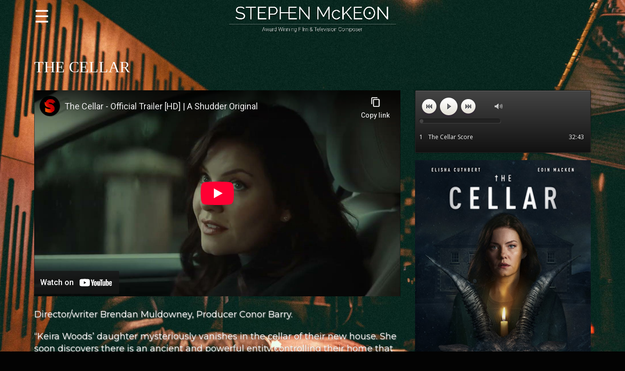

--- FILE ---
content_type: text/html; charset=UTF-8
request_url: https://stephenmckeon.com/soundtracks/the-cellar/
body_size: 10330
content:
<!DOCTYPE html>
<html lang="en-US" class="no-js no-svg">
<head>
<meta description="fb:admins" content="" />

<meta name="description" content="Stephen McKeon - Awarding Winning Film and Television Composer, recent work includes Evil Dead Rise, KIN, The Cellar, Rose Plays Julie, The Hole in the Ground, Pilgrimage, Norm of the North, Queen & Country, All Creatures Big and Small, Black Mirror" />


<meta charset="UTF-8">
<meta name="viewport" content="width=device-width, initial-scale=1">


<!-- Twitter Card data -->
<meta name="twitter:card" content="">
<meta name="twitter:site" content="">
<meta name="twitter:title" content="Stephen McKeon">
<meta name="twitter:description" content="Award Winning Film &amp; Television Composer">
<meta name="twitter:creator" content="">
<meta name="twitter:image" content="https://stephenmckeon.com/app/themes/stephenmckeon/images/smck-home.jpg">

<!-- Open Graph data -->
<meta property="og:title" content="Stephen McKeon" />
<meta property="og:type" content="article" />
<meta property="og:url" content="stephenmckeon.com" />
<meta property="og:image" content="https://stephenmckeon.com/app/themes/stephenmckeon/images/smck-home.jpg" />
<meta property="og:description" content="Award Winning Film &amp; Television Composer" /> 
<meta property="og:site_name" content="Stephen McKeon" />
<meta property="fb:admins" content="" />


<link rel="profile" href="https://gmpg.org/xfn/11">




<title>Stephen McKeon - Soundtrack - The Cellar</title>


<meta name='robots' content='max-image-preview:large' />
<link rel="alternate" title="oEmbed (JSON)" type="application/json+oembed" href="https://stephenmckeon.com/wp-json/oembed/1.0/embed?url=https%3A%2F%2Fstephenmckeon.com%2Fsoundtracks%2Fthe-cellar%2F" />
<link rel="alternate" title="oEmbed (XML)" type="text/xml+oembed" href="https://stephenmckeon.com/wp-json/oembed/1.0/embed?url=https%3A%2F%2Fstephenmckeon.com%2Fsoundtracks%2Fthe-cellar%2F&#038;format=xml" />
<style id='wp-img-auto-sizes-contain-inline-css' type='text/css'>
img:is([sizes=auto i],[sizes^="auto," i]){contain-intrinsic-size:3000px 1500px}
/*# sourceURL=wp-img-auto-sizes-contain-inline-css */
</style>
<style id='wp-emoji-styles-inline-css' type='text/css'>

	img.wp-smiley, img.emoji {
		display: inline !important;
		border: none !important;
		box-shadow: none !important;
		height: 1em !important;
		width: 1em !important;
		margin: 0 0.07em !important;
		vertical-align: -0.1em !important;
		background: none !important;
		padding: 0 !important;
	}
/*# sourceURL=wp-emoji-styles-inline-css */
</style>
<style id='wp-block-library-inline-css' type='text/css'>
:root{--wp-block-synced-color:#7a00df;--wp-block-synced-color--rgb:122,0,223;--wp-bound-block-color:var(--wp-block-synced-color);--wp-editor-canvas-background:#ddd;--wp-admin-theme-color:#007cba;--wp-admin-theme-color--rgb:0,124,186;--wp-admin-theme-color-darker-10:#006ba1;--wp-admin-theme-color-darker-10--rgb:0,107,160.5;--wp-admin-theme-color-darker-20:#005a87;--wp-admin-theme-color-darker-20--rgb:0,90,135;--wp-admin-border-width-focus:2px}@media (min-resolution:192dpi){:root{--wp-admin-border-width-focus:1.5px}}.wp-element-button{cursor:pointer}:root .has-very-light-gray-background-color{background-color:#eee}:root .has-very-dark-gray-background-color{background-color:#313131}:root .has-very-light-gray-color{color:#eee}:root .has-very-dark-gray-color{color:#313131}:root .has-vivid-green-cyan-to-vivid-cyan-blue-gradient-background{background:linear-gradient(135deg,#00d084,#0693e3)}:root .has-purple-crush-gradient-background{background:linear-gradient(135deg,#34e2e4,#4721fb 50%,#ab1dfe)}:root .has-hazy-dawn-gradient-background{background:linear-gradient(135deg,#faaca8,#dad0ec)}:root .has-subdued-olive-gradient-background{background:linear-gradient(135deg,#fafae1,#67a671)}:root .has-atomic-cream-gradient-background{background:linear-gradient(135deg,#fdd79a,#004a59)}:root .has-nightshade-gradient-background{background:linear-gradient(135deg,#330968,#31cdcf)}:root .has-midnight-gradient-background{background:linear-gradient(135deg,#020381,#2874fc)}:root{--wp--preset--font-size--normal:16px;--wp--preset--font-size--huge:42px}.has-regular-font-size{font-size:1em}.has-larger-font-size{font-size:2.625em}.has-normal-font-size{font-size:var(--wp--preset--font-size--normal)}.has-huge-font-size{font-size:var(--wp--preset--font-size--huge)}.has-text-align-center{text-align:center}.has-text-align-left{text-align:left}.has-text-align-right{text-align:right}.has-fit-text{white-space:nowrap!important}#end-resizable-editor-section{display:none}.aligncenter{clear:both}.items-justified-left{justify-content:flex-start}.items-justified-center{justify-content:center}.items-justified-right{justify-content:flex-end}.items-justified-space-between{justify-content:space-between}.screen-reader-text{border:0;clip-path:inset(50%);height:1px;margin:-1px;overflow:hidden;padding:0;position:absolute;width:1px;word-wrap:normal!important}.screen-reader-text:focus{background-color:#ddd;clip-path:none;color:#444;display:block;font-size:1em;height:auto;left:5px;line-height:normal;padding:15px 23px 14px;text-decoration:none;top:5px;width:auto;z-index:100000}html :where(.has-border-color){border-style:solid}html :where([style*=border-top-color]){border-top-style:solid}html :where([style*=border-right-color]){border-right-style:solid}html :where([style*=border-bottom-color]){border-bottom-style:solid}html :where([style*=border-left-color]){border-left-style:solid}html :where([style*=border-width]){border-style:solid}html :where([style*=border-top-width]){border-top-style:solid}html :where([style*=border-right-width]){border-right-style:solid}html :where([style*=border-bottom-width]){border-bottom-style:solid}html :where([style*=border-left-width]){border-left-style:solid}html :where(img[class*=wp-image-]){height:auto;max-width:100%}:where(figure){margin:0 0 1em}html :where(.is-position-sticky){--wp-admin--admin-bar--position-offset:var(--wp-admin--admin-bar--height,0px)}@media screen and (max-width:600px){html :where(.is-position-sticky){--wp-admin--admin-bar--position-offset:0px}}

/*# sourceURL=wp-block-library-inline-css */
</style><style id='global-styles-inline-css' type='text/css'>
:root{--wp--preset--aspect-ratio--square: 1;--wp--preset--aspect-ratio--4-3: 4/3;--wp--preset--aspect-ratio--3-4: 3/4;--wp--preset--aspect-ratio--3-2: 3/2;--wp--preset--aspect-ratio--2-3: 2/3;--wp--preset--aspect-ratio--16-9: 16/9;--wp--preset--aspect-ratio--9-16: 9/16;--wp--preset--color--black: #000000;--wp--preset--color--cyan-bluish-gray: #abb8c3;--wp--preset--color--white: #ffffff;--wp--preset--color--pale-pink: #f78da7;--wp--preset--color--vivid-red: #cf2e2e;--wp--preset--color--luminous-vivid-orange: #ff6900;--wp--preset--color--luminous-vivid-amber: #fcb900;--wp--preset--color--light-green-cyan: #7bdcb5;--wp--preset--color--vivid-green-cyan: #00d084;--wp--preset--color--pale-cyan-blue: #8ed1fc;--wp--preset--color--vivid-cyan-blue: #0693e3;--wp--preset--color--vivid-purple: #9b51e0;--wp--preset--gradient--vivid-cyan-blue-to-vivid-purple: linear-gradient(135deg,rgb(6,147,227) 0%,rgb(155,81,224) 100%);--wp--preset--gradient--light-green-cyan-to-vivid-green-cyan: linear-gradient(135deg,rgb(122,220,180) 0%,rgb(0,208,130) 100%);--wp--preset--gradient--luminous-vivid-amber-to-luminous-vivid-orange: linear-gradient(135deg,rgb(252,185,0) 0%,rgb(255,105,0) 100%);--wp--preset--gradient--luminous-vivid-orange-to-vivid-red: linear-gradient(135deg,rgb(255,105,0) 0%,rgb(207,46,46) 100%);--wp--preset--gradient--very-light-gray-to-cyan-bluish-gray: linear-gradient(135deg,rgb(238,238,238) 0%,rgb(169,184,195) 100%);--wp--preset--gradient--cool-to-warm-spectrum: linear-gradient(135deg,rgb(74,234,220) 0%,rgb(151,120,209) 20%,rgb(207,42,186) 40%,rgb(238,44,130) 60%,rgb(251,105,98) 80%,rgb(254,248,76) 100%);--wp--preset--gradient--blush-light-purple: linear-gradient(135deg,rgb(255,206,236) 0%,rgb(152,150,240) 100%);--wp--preset--gradient--blush-bordeaux: linear-gradient(135deg,rgb(254,205,165) 0%,rgb(254,45,45) 50%,rgb(107,0,62) 100%);--wp--preset--gradient--luminous-dusk: linear-gradient(135deg,rgb(255,203,112) 0%,rgb(199,81,192) 50%,rgb(65,88,208) 100%);--wp--preset--gradient--pale-ocean: linear-gradient(135deg,rgb(255,245,203) 0%,rgb(182,227,212) 50%,rgb(51,167,181) 100%);--wp--preset--gradient--electric-grass: linear-gradient(135deg,rgb(202,248,128) 0%,rgb(113,206,126) 100%);--wp--preset--gradient--midnight: linear-gradient(135deg,rgb(2,3,129) 0%,rgb(40,116,252) 100%);--wp--preset--font-size--small: 13px;--wp--preset--font-size--medium: 20px;--wp--preset--font-size--large: 36px;--wp--preset--font-size--x-large: 42px;--wp--preset--spacing--20: 0.44rem;--wp--preset--spacing--30: 0.67rem;--wp--preset--spacing--40: 1rem;--wp--preset--spacing--50: 1.5rem;--wp--preset--spacing--60: 2.25rem;--wp--preset--spacing--70: 3.38rem;--wp--preset--spacing--80: 5.06rem;--wp--preset--shadow--natural: 6px 6px 9px rgba(0, 0, 0, 0.2);--wp--preset--shadow--deep: 12px 12px 50px rgba(0, 0, 0, 0.4);--wp--preset--shadow--sharp: 6px 6px 0px rgba(0, 0, 0, 0.2);--wp--preset--shadow--outlined: 6px 6px 0px -3px rgb(255, 255, 255), 6px 6px rgb(0, 0, 0);--wp--preset--shadow--crisp: 6px 6px 0px rgb(0, 0, 0);}:where(.is-layout-flex){gap: 0.5em;}:where(.is-layout-grid){gap: 0.5em;}body .is-layout-flex{display: flex;}.is-layout-flex{flex-wrap: wrap;align-items: center;}.is-layout-flex > :is(*, div){margin: 0;}body .is-layout-grid{display: grid;}.is-layout-grid > :is(*, div){margin: 0;}:where(.wp-block-columns.is-layout-flex){gap: 2em;}:where(.wp-block-columns.is-layout-grid){gap: 2em;}:where(.wp-block-post-template.is-layout-flex){gap: 1.25em;}:where(.wp-block-post-template.is-layout-grid){gap: 1.25em;}.has-black-color{color: var(--wp--preset--color--black) !important;}.has-cyan-bluish-gray-color{color: var(--wp--preset--color--cyan-bluish-gray) !important;}.has-white-color{color: var(--wp--preset--color--white) !important;}.has-pale-pink-color{color: var(--wp--preset--color--pale-pink) !important;}.has-vivid-red-color{color: var(--wp--preset--color--vivid-red) !important;}.has-luminous-vivid-orange-color{color: var(--wp--preset--color--luminous-vivid-orange) !important;}.has-luminous-vivid-amber-color{color: var(--wp--preset--color--luminous-vivid-amber) !important;}.has-light-green-cyan-color{color: var(--wp--preset--color--light-green-cyan) !important;}.has-vivid-green-cyan-color{color: var(--wp--preset--color--vivid-green-cyan) !important;}.has-pale-cyan-blue-color{color: var(--wp--preset--color--pale-cyan-blue) !important;}.has-vivid-cyan-blue-color{color: var(--wp--preset--color--vivid-cyan-blue) !important;}.has-vivid-purple-color{color: var(--wp--preset--color--vivid-purple) !important;}.has-black-background-color{background-color: var(--wp--preset--color--black) !important;}.has-cyan-bluish-gray-background-color{background-color: var(--wp--preset--color--cyan-bluish-gray) !important;}.has-white-background-color{background-color: var(--wp--preset--color--white) !important;}.has-pale-pink-background-color{background-color: var(--wp--preset--color--pale-pink) !important;}.has-vivid-red-background-color{background-color: var(--wp--preset--color--vivid-red) !important;}.has-luminous-vivid-orange-background-color{background-color: var(--wp--preset--color--luminous-vivid-orange) !important;}.has-luminous-vivid-amber-background-color{background-color: var(--wp--preset--color--luminous-vivid-amber) !important;}.has-light-green-cyan-background-color{background-color: var(--wp--preset--color--light-green-cyan) !important;}.has-vivid-green-cyan-background-color{background-color: var(--wp--preset--color--vivid-green-cyan) !important;}.has-pale-cyan-blue-background-color{background-color: var(--wp--preset--color--pale-cyan-blue) !important;}.has-vivid-cyan-blue-background-color{background-color: var(--wp--preset--color--vivid-cyan-blue) !important;}.has-vivid-purple-background-color{background-color: var(--wp--preset--color--vivid-purple) !important;}.has-black-border-color{border-color: var(--wp--preset--color--black) !important;}.has-cyan-bluish-gray-border-color{border-color: var(--wp--preset--color--cyan-bluish-gray) !important;}.has-white-border-color{border-color: var(--wp--preset--color--white) !important;}.has-pale-pink-border-color{border-color: var(--wp--preset--color--pale-pink) !important;}.has-vivid-red-border-color{border-color: var(--wp--preset--color--vivid-red) !important;}.has-luminous-vivid-orange-border-color{border-color: var(--wp--preset--color--luminous-vivid-orange) !important;}.has-luminous-vivid-amber-border-color{border-color: var(--wp--preset--color--luminous-vivid-amber) !important;}.has-light-green-cyan-border-color{border-color: var(--wp--preset--color--light-green-cyan) !important;}.has-vivid-green-cyan-border-color{border-color: var(--wp--preset--color--vivid-green-cyan) !important;}.has-pale-cyan-blue-border-color{border-color: var(--wp--preset--color--pale-cyan-blue) !important;}.has-vivid-cyan-blue-border-color{border-color: var(--wp--preset--color--vivid-cyan-blue) !important;}.has-vivid-purple-border-color{border-color: var(--wp--preset--color--vivid-purple) !important;}.has-vivid-cyan-blue-to-vivid-purple-gradient-background{background: var(--wp--preset--gradient--vivid-cyan-blue-to-vivid-purple) !important;}.has-light-green-cyan-to-vivid-green-cyan-gradient-background{background: var(--wp--preset--gradient--light-green-cyan-to-vivid-green-cyan) !important;}.has-luminous-vivid-amber-to-luminous-vivid-orange-gradient-background{background: var(--wp--preset--gradient--luminous-vivid-amber-to-luminous-vivid-orange) !important;}.has-luminous-vivid-orange-to-vivid-red-gradient-background{background: var(--wp--preset--gradient--luminous-vivid-orange-to-vivid-red) !important;}.has-very-light-gray-to-cyan-bluish-gray-gradient-background{background: var(--wp--preset--gradient--very-light-gray-to-cyan-bluish-gray) !important;}.has-cool-to-warm-spectrum-gradient-background{background: var(--wp--preset--gradient--cool-to-warm-spectrum) !important;}.has-blush-light-purple-gradient-background{background: var(--wp--preset--gradient--blush-light-purple) !important;}.has-blush-bordeaux-gradient-background{background: var(--wp--preset--gradient--blush-bordeaux) !important;}.has-luminous-dusk-gradient-background{background: var(--wp--preset--gradient--luminous-dusk) !important;}.has-pale-ocean-gradient-background{background: var(--wp--preset--gradient--pale-ocean) !important;}.has-electric-grass-gradient-background{background: var(--wp--preset--gradient--electric-grass) !important;}.has-midnight-gradient-background{background: var(--wp--preset--gradient--midnight) !important;}.has-small-font-size{font-size: var(--wp--preset--font-size--small) !important;}.has-medium-font-size{font-size: var(--wp--preset--font-size--medium) !important;}.has-large-font-size{font-size: var(--wp--preset--font-size--large) !important;}.has-x-large-font-size{font-size: var(--wp--preset--font-size--x-large) !important;}
/*# sourceURL=global-styles-inline-css */
</style>

<style id='classic-theme-styles-inline-css' type='text/css'>
/*! This file is auto-generated */
.wp-block-button__link{color:#fff;background-color:#32373c;border-radius:9999px;box-shadow:none;text-decoration:none;padding:calc(.667em + 2px) calc(1.333em + 2px);font-size:1.125em}.wp-block-file__button{background:#32373c;color:#fff;text-decoration:none}
/*# sourceURL=/wp-includes/css/classic-themes.min.css */
</style>
<script type="text/javascript" src="https://stephenmckeon.com/cms/wp-includes/js/jquery/jquery.min.js?ver=3.7.1" id="jquery-core-js"></script>
<script type="text/javascript" src="https://stephenmckeon.com/cms/wp-includes/js/jquery/jquery-migrate.min.js?ver=3.4.1" id="jquery-migrate-js"></script>
<script type="text/javascript" src="https://stephenmckeon.com/app/plugins/wonderplugin-audio/engine/wonderpluginaudioskins.js?ver=7.3C" id="wonderplugin-audio-skins-script-js"></script>
<script type="text/javascript" id="wonderplugin-audio-script-js-extra">
/* <![CDATA[ */
var wonderplugin_audio_ajaxobject = {"ajaxurl":"https://stephenmckeon.com/cms/wp-admin/admin-ajax.php","nonce":"ff6e240bac"};
//# sourceURL=wonderplugin-audio-script-js-extra
/* ]]> */
</script>
<script type="text/javascript" src="https://stephenmckeon.com/app/plugins/wonderplugin-audio/engine/wonderpluginaudio.js?ver=7.3C" id="wonderplugin-audio-script-js"></script>
<link rel="https://api.w.org/" href="https://stephenmckeon.com/wp-json/" /><link rel="EditURI" type="application/rsd+xml" title="RSD" href="https://stephenmckeon.com/cms/xmlrpc.php?rsd" />
<meta name="generator" content="WordPress 6.9" />
<link rel="canonical" href="https://stephenmckeon.com/soundtracks/the-cellar/" />
<link rel='shortlink' href='https://stephenmckeon.com/?p=681' />
		<style type="text/css" id="wp-custom-css">
			.wonderpluginaudio {margin-bottom:15px !important;}		</style>
		

<!--Bootstrap-->
<link rel='stylesheet' href='https://stephenmckeon.com/app/themes/stephenmckeon/css/bootstrap.min.css' type='text/css' media='all' />
<link rel='stylesheet' href='https://stephenmckeon.com/app/themes/stephenmckeon/css/bootstrap-theme.min.css' type='text/css' media='all' />
<script type='text/javascript' src='https://stephenmckeon.com/app/themes/stephenmckeon/js/bootstrap.min.js'></script>
<script type='text/javascript' src='https://stephenmckeon.com/app/themes/stephenmckeon/js/npm.js'></script>

<link rel='stylesheet' href='https://stephenmckeon.com/app/themes/stephenmckeon/style.css?v=5' type='text/css' media='all' />


<style>
body {
    font-family: "Lato", sans-serif;
}

.sidenav {
    height: 100%;
    width: 0;
    position: fixed;
    z-index: 1;
    top: 0;
    left: 0;
    background-color: #111;
    overflow-x: hidden;
    transition: 0.5s;
    padding-top: 60px;
}

.sidenav a {
    padding: 8px 8px 8px 32px;
    text-decoration: none;
    font-size: 25px;
    color: #818181;
    display: block;
    transition: 0.3s;
}

.sidenav a:hover, .offcanvas a:focus{
    color: #f1f1f1;
}

.sidenav .closebtn {
    position: absolute;
    top: 0;
    right: 25px;
    font-size: 36px;
    margin-left: 50px;
}

@media screen and (max-height: 450px) {
  .sidenav {padding-top: 15px;}
  .sidenav a {font-size: 18px;}
}
</style>

<script>
  (function(i,s,o,g,r,a,m){i['GoogleAnalyticsObject']=r;i[r]=i[r]||function(){
  (i[r].q=i[r].q||[]).push(arguments)},i[r].l=1*new Date();a=s.createElement(o),
  m=s.getElementsByTagName(o)[0];a.async=1;a.src=g;m.parentNode.insertBefore(a,m)
  })(window,document,'script','https://www.google-analytics.com/analytics.js','ga');

  ga('create', 'UA-930935-57', 'auto');
  ga('send', 'pageview');

</script>

</head>

<body style="background-attachment: fixed; 
    background-repeat: no-repeat; background-image: url('https://stephenmckeon.com/app/themes/stephenmckeon/images/project-back.jpg');" 
    class="wp-singular soundtracks-template-default single single-soundtracks postid-681 wp-theme-stephenmckeon bg-full-height">

<div id="mySidenav" class="sidenav" style="270px">
  <a href="javascript:void(0)" class="closebtn" style="font-size:40px !important;" onclick="closeNav()">&times;</a>
  <a href="/">Home</a>
  <a href="/projects">Work</a>
  <a href="/studio">Studio</a>
  <a href="/representation">Representation</a>
<a href="/credits">Credits</a>
  <a href="/awards-nominations">Awards</a><br><br>
  <a href="https://www.imdb.com/name/nm0571642/">IMDBPro</a>
  <a href="https://stephenmckeon.sharefile.com/">Sharefile</a>
  <a href="https://twitter.com/stephenmckeon">Twitter</a>
  <a href="https://open.spotify.com/artist/6Iw4MTYUqgFFd73RhUnCGi"><img style="width:50%" src="https://stephenmckeon.com/app/themes/stephenmckeon/images/Spotify_logo_with_text.png"/></a>
  <a href="https://itunes.apple.com/us/artist/stephen-mckeon/id339487098"><img style="width:50%" src="https://stephenmckeon.com/app/themes/stephenmckeon/images/itunes.png"/></a>
</div>
<div class="container">
<div id="header-bg" class="row" style="transition: background-color 1s linear; z-index:10; /*background-color:rgba(0, 0, 0, 0.5); */height: 80px; z-index:10; position:fixed; width:100%; left:15px">
    

        <a href="/"><img id="smk-logo" src="/app/themes/stephenmckeon/images/smck-logo2x.png" style="position: fixed; left: 50%; transform: translateX(-50%);" /></a>
     </div>
     <span id="nav-open" onclick="openNav()">&#9776;</span>
    <div class="row" style="height:100px"></div>
    

    
            <div class="row">
            <div style="color:white;" class="col-md-12 single-page-post-heading">
                <h1 style='font-family: "Gotham SSm A", "Gotham SSm B";'>THE CELLAR</h1>
            </div>
        </div>

<div class="row" >
        <div id="project-descripiton-body" class="col-md-8">
            
            <div style="color:white; font-family: 'Gotham SSm A', 'Gotham SSm B'; font-size:18px" class="content">
                <div style="position: relative; height: 0; padding-bottom: 56.25%;"><iframe style="position: absolute; width: 100%; height: 100%; left: 0;" src="https://www.youtube-nocookie.com/embed/3C4wr9YfJ9c" width="640" height="360" frameborder="0" allowfullscreen="allowfullscreen"></iframe></div>
<p>&nbsp;<br />
Director/writer Brendan Muldowney, Producer Conor Barry.</p>
<p>&#8220;Keira Woods&#8217; daughter mysteriously vanishes in the cellar of their new house. She soon discovers there is an ancient and powerful entity controlling their home that she will have to face or risk losing her family&#8217;s souls forever.&#8221;</p>
            </div>
            <div class="comment-section-here">
                            </div>
        </div>

        <div class="col-sm-6 col-md-4" style="margin-top:20px; margin-bottom:20px">
                <div class="single-page-post-heading">
                <style type="text/css">@import url(https://fonts.googleapis.com/css?family=Open+Sans|Raleway);  #wonderpluginaudio-47 { 	box-sizing: border-box; 	background-color: #333; 	border: 1px solid #222; 	-webkit-border-radius: 2px;     	-moz-border-radius: 2px;     	border-radius: 2px; 	margin: 4px; 	padding: 8px 4px; 	-webkit-box-shadow: inset 0 1px 0 rgba( 255, 255, 255, 0.15 ), 0 0 3px rgba( 0, 0, 0, 0.5 ); 	-moz-box-shadow: inset 0 1px 0 rgba( 255, 255, 255, 0.15 ), 0 0 3px rgba( 0, 0, 0, 0.5 ); 	box-shadow: inset 0 1px 0 rgba( 255, 255, 255, 0.15 ), 0 0 3px rgba( 0, 0, 0, 0.5 ); 	background-image: -ms-linear-gradient(top, #444444 0%, #111111 100%); 	background-image: -moz-linear-gradient(top, #444444 0%, #111111 100%); 	background-image: -o-linear-gradient(top, #444444 0%, #111111 100%); 	background-image: -webkit-gradient(linear, left top, left bottom, color-stop(0, #444444), color-stop(1, #111111)); 	background-image: -webkit-linear-gradient(top, #444444 0%, #111111 100%); 	background-image: linear-gradient(to bottom, #444444 0%, #111111 100%); }  #wonderpluginaudio-47 div { 	-webkit-box-sizing: border-box; 	-moz-box-sizing: border-box; 	box-sizing: border-box;    }  #wonderpluginaudio-47 .amazingaudioplayer-image { 	display: block; 	position: relative; 	float: left; 	margin: 4px; 	overflow: hidden; 	-webkit-border-radius: 4px;     	-moz-border-radius: 4px;     	border-radius: 4px; }  #wonderpluginaudio-47 .amazingaudioplayer-image img { 	display: inline-block; 	margin: 0; 	padding: 0; 	-webkit-border-radius: 4px;     	-moz-border-radius: 4px;     	border-radius: 4px; }  #wonderpluginaudio-47 .amazingaudioplayer-image-clear { }  #wonderpluginaudio-47 .amazingaudioplayer-text { 	display: block; 	position: relative; 	text-align: left; 	overflow: hidden; 	padding: 4px; 	height: 42px; }  #wonderpluginaudio-47 .amazingaudioplayer-text-clear { }  #wonderpluginaudio-47 .amazingaudioplayer-title { 	display: block; 	color: #eee; 	font-family: "Open Sans",Arial,sans-serif; 	font-size: 12px; 	font-weight: bold; }  #wonderpluginaudio-47 .amazingaudioplayer-title-clear { }  #wonderpluginaudio-47 .amazingaudioplayer-info { 	display: block; 	color: #ddd; 	font-family: Arial, sans-serif; 	font-size: 11px; 	font-style: italic; 	margin-top: 4px; }  #wonderpluginaudio-47 .amazingaudioplayer-info-clear { }  #wonderpluginaudio-47 .amazingaudioplayer-bar { 	position: relative; 	width: 174px; 	min-height: 64px; 	float: left; }  #wonderpluginaudio-47 .amazingaudioplayer-bar-buttons-clear { 	clear: both; }  #wonderpluginaudio-47 .amazingaudioplayer-bar-clear { 	clear: both; }  #wonderpluginaudio-47 .amazingaudioplayer-bar-title { 	position: relative; 	float: left; 	color: #eee; 	font-family: "Open Sans", sans-serif; 	font-size: 12px; 	line-height: 24px; 	margin: 0 8px; }  #wonderpluginaudio-47 .amazingaudioplayer-playpause { 	position: absolute; 	top: 0; 	left: 40px; }  #wonderpluginaudio-47 .amazingaudioplayer-play { 	position: relative; }  #wonderpluginaudio-47 .amazingaudioplayer-pause { 	position: relative; }  #wonderpluginaudio-47 .amazingaudioplayer-stop { 	position: relative; 	float: left; }  #wonderpluginaudio-47 .amazingaudioplayer-prev { 	position: absolute; 	top: 0; 	left: 0px; }  #wonderpluginaudio-47 .amazingaudioplayer-next { 	position: absolute; 	top: 0; 	left: 80px; }  #wonderpluginaudio-47 .amazingaudioplayer-loop { 	position: absolute; 	top: 12px; 	left: 124px; }  #wonderpluginaudio-47 .amazingaudioplayer-progress { 	position: absolute; 	top: 42px; 	left: 0px !important; 	right: 0px !important; 	background-color: #222; 	-webkit-box-shadow: -1px -1px 0 rgba( 0, 0, 0, 0.5 ), 1px 1px 0 rgba( 255, 255, 255, 0.1 ); 	-moz-box-shadow: -1px -1px 0 rgba( 0, 0, 0, 0.5 ), 1px 1px 0 rgba( 255, 255, 255, 0.1 ); 	box-shadow: -1px -1px 0 rgba( 0, 0, 0, 0.5 ), 1px 1px 0 rgba( 255, 255, 255, 0.1 ); 	margin: 8px 4px; 	-webkit-border-radius: 4px; 	-moz-border-radius: 4px; 	border-radius: 4px; }  #wonderpluginaudio-47 .amazingaudioplayer-progress-loaded { 	background-color: #444; 	-webkit-border-radius: 4px; 	-moz-border-radius: 4px; 	border-radius: 4px; }  #wonderpluginaudio-47 .amazingaudioplayer-progress-played { 	-webkit-border-radius: 4px; 	-moz-border-radius: 4px; 	border-radius: 4px; 	background-color: #e6e3da; 	background-image: -ms-linear-gradient(top, #fcfcfc 0%, #e6e3da 100%); 	background-image: -moz-linear-gradient(top, #fcfcfc 0%, #e6e3da 100%); 	background-image: -o-linear-gradient(top, #fcfcfc 0%, #e6e3da 100%); 	background-image: -webkit-gradient(linear, left top, left bottom, color-stop(0, #fcfcfc), color-stop(1, #e6e3da)); 	background-image: -webkit-linear-gradient(top, #fcfcfc 0%, #e6e3da 100%);  	background-image: linear-gradient(to bottom, #fcfcfc 0%, #e6e3da 100%); }  #wonderpluginaudio-47 .amazingaudioplayer-time { 	position: relative; 	float: right; 	color: #fff; 	font-family: "Open Sans", sans-serif; 	font-size: 12px; 	text-shadow: 1px 1px 0 #000; 	line-height: 24px; 	margin: 0 4px; }  #wonderpluginaudio-47 .amazingaudioplayer-volume { 	position: absolute; 	top: 12px; 	left: 154px; }  #wonderpluginaudio-47 .amazingaudioplayer-volume-bar { 	background-color: #333; 	border: 1px solid #222; 	-webkit-border-radius: 4px; 	-moz-border-radius: 4px; 	border-radius: 4px; 	-webkit-box-shadow: inset 0 1px 0 rgba( 255, 255, 255, 0.15 ), 0 0 3px rgba( 0, 0, 0, 0.5 ); 	-moz-box-shadow: inset 0 1px 0 rgba( 255, 255, 255, 0.15 ), 0 0 3px rgba( 0, 0, 0, 0.5 ); 	box-shadow: inset 0 1px 0 rgba( 255, 255, 255, 0.15 ), 0 0 3px rgba( 0, 0, 0, 0.5 ); 	background-image: -ms-linear-gradient(top, #444444 0%, #111111 100%); 	background-image: -moz-linear-gradient(top, #444444 0%, #111111 100%); 	background-image: -o-linear-gradient(top, #444444 0%, #111111 100%); 	background-image: -webkit-gradient(linear, left top, left bottom, color-stop(0, #444444), color-stop(1, #111111)); 	background-image: -webkit-linear-gradient(top, #444444 0%, #111111 100%); 	background-image: linear-gradient(to bottom, #444444 0%, #111111 100%); }  #wonderpluginaudio-47 .amazingaudioplayer-volume-bar-adjust { 	background-color: #222; 	-webkit-box-shadow: -1px -1px 0 rgba( 0, 0, 0, 0.5 ), 1px 1px 0 rgba( 255, 255, 255, 0.1 ); 	-moz-box-shadow: -1px -1px 0 rgba( 0, 0, 0, 0.5 ), 1px 1px 0 rgba( 255, 255, 255, 0.1 ); 	box-shadow: -1px -1px 0 rgba( 0, 0, 0, 0.5 ), 1px 1px 0 rgba( 255, 255, 255, 0.1 ); }  #wonderpluginaudio-47 .amazingaudioplayer-volume-bar-adjust-active { 	background-color: #f0f0f0; 	-webkit-box-shadow: inset 0 0 5px rgba( 255, 255, 255, 0.5 ); 	-moz-box-shadow: inset 0 0 5px rgba( 255, 255, 255, 0.5 ); 	box-shadow: inset 0 0 5px rgba( 255, 255, 255, 0.5 ); }  #wonderpluginaudio-47 .amazingaudioplayer-tracklist { 	display: block; 	position: relative; }  #wonderpluginaudio-47 .amazingaudioplayer-tracklist-container { 	display: block; 	position: relative; 	margin: 4px; 	padding: 8px 0px; }  #wonderpluginaudio-47 .amazingaudioplayer-tracks-wrapper { 	position: relative; }  #wonderpluginaudio-47 .amazingaudioplayer-tracks { 	position: relative; 	list-style-type: none; 	margin: 0; 	padding: 0; }  #wonderpluginaudio-47 .amazingaudioplayer-track-item { 	position: relative; 	cursor: pointer; 	color: #999; 	font-family: "Open Sans", Arial, sans-serif; 	font-size: 12px; 	text-shadow: 0 1px 1px rgba(0, 0, 0, 0.6); 	line-height: 22px; 	margin: 0; 	padding: 0; 	text-align: left; }  #wonderpluginaudio-47 .amazingaudioplayer-track-item-active { 	cursor: pointer; 	color: #fff; }  #wonderpluginaudio-47 .amazingaudioplayer-track-item a { 	color: #999;     text-decoration: none; }  #wonderpluginaudio-47 .amazingaudioplayer-track-item-active a { 	color: #fff;     text-decoration: none; }  #wonderpluginaudio-47 .amazingaudioplayer-track-item-duration { 	position: absolute; 	top: 0; 	right: 0; }  #wonderpluginaudio-47 .amazingaudioplayer-tracklist-arrow-prev { 	position: absolute; 	bottom: -5px; 	left: 50%; 	margin-left: -64px; }  #wonderpluginaudio-47 .amazingaudioplayer-tracklist-arrow-next { 	position: absolute; 	bottom: -5px; 	left: 50%; 	margin-left: 16px; }  #wonderpluginaudio-47 .amazingaudioplayer-tracklist-clear { 	clear: both; } #wonderpluginaudio-47 .amazingaudioplayer-item-id {float: left; width: 18px;}  #wonderpluginaudio-47 .amazingaudioplayer-item-info { 	float: right; 	width: 36px; }  #wonderpluginaudio-47 .amazingaudioplayer-item-title { 	overflow: hidden; } #wonderpluginaudio-47 .amazingaudioplayer-track-item:before, #wonderpluginaudio-47 .amazingaudioplayer-track-item:after {display: none;} #wonderpluginaudio-47 ul, #wonderpluginaudio-47 li { list-style-type: none;}</style><div class="wonderpluginaudio" id="wonderpluginaudio-47" data-audioplayerid="47" data-width="320" data-height="600" data-skin="darkbox" data-autoplay="false" data-random="false" data-forceflash="false" data-forcehtml5="true" data-autoresize="true" data-responsive="true" data-showtracklist="true" data-tracklistscroll="false" data-showprogress="true" data-showprevnext="true" data-showloop="false" data-preloadaudio="true" data-showtracklistsearch="false" data-showtime="false" data-showvolume="true" data-showvolumebar="true" data-showliveplayedlist="false" data-showtitleinbar="false" data-showloading="true" data-enablega="false" data-titleinbarscroll="true" data-donotinit="false" data-addinitscript="false" data-loop="0" data-tracklistitem="10" data-titleinbarwidth="80" data-gatrackingid="" data-playbackrate="1" data-playpauseimage="playpause-48-48-1.png" data-playpauseimagewidth="48" data-playpauseimageheight="48" data-prevnextimage="prevnext-48-48-1.png" data-prevnextimagewidth="48" data-prevnextimageheight="48" data-volumeimage="volume-24-24-0.png" data-volumeimagewidth="24" data-volumeimageheight="24" data-liveupdateinterval="10000" data-maxplayedlist="8" data-playedlisttitle="Last Tracks Played" data-loopimage="loop-24-24-0.png" data-loopimagewidth="24" data-loopimageheight="24" data-infoformat="%ARTIST% %ALBUM%&lt;br /&gt;%INFO%" data-tracklistscroll="false" data-jsfolder="https://stephenmckeon.com/app/plugins/wonderplugin-audio/engine/" style="display:block;position:relative;margin:0 auto;width:100%;height:auto;"><ul class="amazingaudioplayer-audios" style="display:none;"><li data-artist="" data-title="The Cellar Score" data-album="" data-info="&quot;The Cellar Score Music_1&quot;. Released: 2021. Track 1." data-image="" data-duration="1963"><div class="amazingaudioplayer-source" data-src="https://stephenmckeon.com/app/uploads/2022/04/The-Cellar-Score-Music_1.mp3" data-type="audio/mpeg" ></div></li></ul></div>            </div>
<div style="color:white;" class="single-page-post-heading">
                <img src="https://stephenmckeon.com/app/uploads/2022/04/TheCellar.jpg" style="width:100%" />            </div>
            </div>

        
            

      

            
    </div>

<div id="recent-work-head" class="row"><div class="col-sm-12">
    <h3>RECENT WORK</h3>
</div></div>

<div class="row" >
    <div class="col-sm-12">
                    <div class="col-xs-6 col-sm-4 col-md-3 col-lg-3">
                                    <div class="pimage">
                        <a href="https://stephenmckeon.com/soundtracks/the-damned/"><img alt="<?php echo strtoupper(get_the_title()); ?>" src="https://stephenmckeon.com/app/uploads/2025/01/the_damned.jpg" /></a>
                        <!--div class="ptitle" style="text-align:center">
                    <span style="font-size:17px;">THE DAMNED</span>
                </div-->

                    </div>
                                
            </div>
                    <div class="col-xs-6 col-sm-4 col-md-3 col-lg-3">
                                    <div class="pimage">
                        <a href="https://stephenmckeon.com/soundtracks/baltimore/"><img alt="<?php echo strtoupper(get_the_title()); ?>" src="https://stephenmckeon.com/app/uploads/2023/12/baltimore.jpg" /></a>
                        <!--div class="ptitle" style="text-align:center">
                    <span style="font-size:17px;">BALTIMORE</span>
                </div-->

                    </div>
                                
            </div>
                    <div class="col-xs-6 col-sm-4 col-md-3 col-lg-3">
                                    <div class="pimage">
                        <a href="https://stephenmckeon.com/soundtracks/kin/"><img alt="<?php echo strtoupper(get_the_title()); ?>" src="https://stephenmckeon.com/app/uploads/2023/04/KIN-1.jpg" /></a>
                        <!--div class="ptitle" style="text-align:center">
                    <span style="font-size:17px;">KIN</span>
                </div-->

                    </div>
                                
            </div>
                    <div class="col-xs-6 col-sm-4 col-md-3 col-lg-3">
                                    <div class="pimage">
                        <a href="https://stephenmckeon.com/soundtracks/evil-dead-rise/"><img alt="<?php echo strtoupper(get_the_title()); ?>" src="https://stephenmckeon.com/app/uploads/2022/04/evildeadrise.jpg" /></a>
                        <!--div class="ptitle" style="text-align:center">
                    <span style="font-size:17px;">EVIL DEAD RISE</span>
                </div-->

                    </div>
                                
            </div>
                    <div class="col-xs-6 col-sm-4 col-md-3 col-lg-3 hidden-xs">
                                    <div class="pimage">
                        <a href="https://stephenmckeon.com/soundtracks/the-cellar/"><img alt="<?php echo strtoupper(get_the_title()); ?>" src="https://stephenmckeon.com/app/uploads/2022/04/TheCellar.jpg" /></a>
                        <!--div class="ptitle" style="text-align:center">
                    <span style="font-size:17px;">THE CELLAR</span>
                </div-->

                    </div>
                                
            </div>
                    <div class="col-xs-6 col-sm-4 col-md-3 col-lg-3 hidden-xs">
                                    <div class="pimage">
                        <a href="https://stephenmckeon.com/soundtracks/rose-plays-julie/"><img alt="<?php echo strtoupper(get_the_title()); ?>" src="https://stephenmckeon.com/app/uploads/2021/03/rose-plays-julie.jpg" /></a>
                        <!--div class="ptitle" style="text-align:center">
                    <span style="font-size:17px;">ROSE PLAYS JULIE</span>
                </div-->

                    </div>
                                
            </div>
                    <div class="col-xs-6 col-sm-4 col-md-3 col-lg-3 hidden-sm hidden-xs">
                                    <div class="pimage">
                        <a href="https://stephenmckeon.com/soundtracks/nuclear/"><img alt="<?php echo strtoupper(get_the_title()); ?>" src="https://stephenmckeon.com/app/uploads/2019/02/nuclear.jpg" /></a>
                        <!--div class="ptitle" style="text-align:center">
                    <span style="font-size:17px;">NUCLEAR</span>
                </div-->

                    </div>
                                
            </div>
                    <div class="col-xs-6 col-sm-4 col-md-3 col-lg-3 hidden-sm hidden-xs">
                                    <div class="pimage">
                        <a href="https://stephenmckeon.com/soundtracks/the-hole-in-the-ground/"><img alt="<?php echo strtoupper(get_the_title()); ?>" src="https://stephenmckeon.com/app/uploads/2019/01/The-Hole-in-the-Ground.jpg" /></a>
                        <!--div class="ptitle" style="text-align:center">
                    <span style="font-size:17px;">THE HOLE IN THE GROUND</span>
                </div-->

                    </div>
                                
            </div>
                    <div class="col-xs-6 col-sm-4 col-md-3 col-lg-3 hidden-md hidden-sm hidden-xs">
                                    <div class="pimage">
                        <a href="https://stephenmckeon.com/soundtracks/pilgrimage/"><img alt="<?php echo strtoupper(get_the_title()); ?>" src="https://stephenmckeon.com/app/uploads/2017/05/pilgrimage-teaser-poster.jpg" /></a>
                        <!--div class="ptitle" style="text-align:center">
                    <span style="font-size:17px;">PILGRIMAGE</span>
                </div-->

                    </div>
                                
            </div>
                    <div class="col-xs-6 col-sm-4 col-md-3 col-lg-3 hidden-md hidden-sm hidden-xs">
                                    <div class="pimage">
                        <a href="https://stephenmckeon.com/soundtracks/norm-of-the-north/"><img alt="<?php echo strtoupper(get_the_title()); ?>" src="https://stephenmckeon.com/app/uploads/2017/05/norm_of_the_north.jpg" /></a>
                        <!--div class="ptitle" style="text-align:center">
                    <span style="font-size:17px;">NORM OF THE NORTH</span>
                </div-->

                    </div>
                                
            </div>
                    <div class="col-xs-6 col-sm-4 col-md-3 col-lg-3 hidden-md hidden-sm hidden-xs">
                                    <div class="pimage">
                        <a href="https://stephenmckeon.com/soundtracks/queen-and-country/"><img alt="<?php echo strtoupper(get_the_title()); ?>" src="https://stephenmckeon.com/app/uploads/2017/05/queen-and-country.jpg" /></a>
                        <!--div class="ptitle" style="text-align:center">
                    <span style="font-size:17px;">QUEEN AND COUNTRY</span>
                </div-->

                    </div>
                                
            </div>
                    <div class="col-xs-6 col-sm-4 col-md-3 col-lg-3 hidden-md hidden-sm hidden-xs">
                                    <div class="pimage">
                        <a href="https://stephenmckeon.com/soundtracks/ooops-noah-is-gone/"><img alt="<?php echo strtoupper(get_the_title()); ?>" src="https://stephenmckeon.com/app/uploads/2017/05/ooops-noah-is-gone.jpg" /></a>
                        <!--div class="ptitle" style="text-align:center">
                    <span style="font-size:17px;">OOOPS! NOAH IS GONE</span>
                </div-->

                    </div>
                                
            </div>
                    <div id="nav-below" class="navigation">
                <div class="nav-previous"></div>
                <div class="nav-next"></div>
            </div>
        

    </div>
    </div>

<div id="view-all-head" class="row"><div class="col-sm-12">
    <h3><a href="/projects/">VIEW ALL</a></h3>
</div></div>

<div class="row" >
    <div class="col-sm-12" style="height:20px">
</div></div>

<script>
    var initLogoDistanceFromTop=250;
    var initLogoWidth=500;
    var finalLogoWidth=350;
    jQuery( window ).scroll(function() {
        var scrollage = jQuery(window).scrollTop();
    if(scrollage>10){
        jQuery("#header-bg").css("background", "rgba(0, 0, 0, 0.7)");
    }
    else{
        jQuery("#header-bg").css("background", "transparent");
    }
    });

</script>

		<div id="footer" class="row">
			<div class="col-sm-12">
				<hr style="color:white">
			</div>

			<div class="col-sm-3" style="padding-left:20px"><span>© 2026 Stephen McKeon</span></div>

			<div id="footer-links-horiz" class="col-md-9" style="text-align:right; float:right;">
				<a href="/projects">WORK</a> - 
				<a href="/studio">STUDIO</a> - 
				<a href="/representation">REPRESENTATION</a> - 
				<a href="/credits">CREDITS</a> -
	    		<a href="/awards-nominations/">AWARDS & NOMINATIONS</a><br> 
				<a href="https://www.imdb.com/name/nm0571642/">IMDBPro</a> - 
				<a href="https://stephenmckeon.sharefile.com/">SHAREFILE</a> - 
				<a href="https://twitter.com/stephenmckeon">TWITTER</a> - 
				<a href="https://open.spotify.com/artist/6Iw4MTYUqgFFd73RhUnCGi">SPOTIFY</a> - 
				<a href="https://itunes.apple.com/us/artist/stephen-mckeon/id339487098">ITUNES</a>
			</div>

			<div id="footer-links-vert" class="col-sm-12">
				<ul>
					<li><a href="/projects">WORK</a></li>
					<li><a href="/studio">STUDIO</a></li>
					<li><a href="/representation">REPRESENTATION</a></li>
					<li><a href="/credits">CREDITS</a></li>
        			<li><a href="/awards-nominations">AWARDS & NOMINATIONS</a></li>
					<li><a href="https://www.imdb.com/name/nm0571642/">IMDBPro</a></li>
					<li><a href="https://stephenmckeon.sharefile.com/">SHAREFILE</a></li>
					<li><a href="https://twitter.com/stephenmckeon">TWITTER</a></li>
					<li><a href="https://open.spotify.com/artist/6Iw4MTYUqgFFd73RhUnCGi"><b>SPOTIFY</b></a></li>
					<li><a href="https://itunes.apple.com/us/artist/stephen-mckeon/id339487098"><b>ITUNES</b></a></li>
				</ul>
			</div>

			<div class="col-sm-12" style="height:50px">
				<p></p>
			</div>
		</div>
	</div>
</div>

</body>
</html>

<script>
function openNav() {
	if(!jQuery("#mySidenav").hasClass("selected")) {
		document.getElementById("mySidenav").style.width = "295px";
		jQuery("#mySidenav").addClass("selected");
	}
	else if(jQuery("#mySidenav").hasClass("selected")) {
		closeNav();
	}
    //document.getElementById("mySidenav").style.width = "250px";
    //jQuery("#mySidenav").addClass("selected");
}

function closeNav() {
    document.getElementById("mySidenav").style.width = "0";
    jQuery("#mySidenav").removeClass("selected");
}


</script>

<script type="speculationrules">
{"prefetch":[{"source":"document","where":{"and":[{"href_matches":"/*"},{"not":{"href_matches":["/cms/wp-*.php","/cms/wp-admin/*","/app/uploads/*","/app/*","/app/plugins/*","/app/themes/stephenmckeon/*","/*\\?(.+)"]}},{"not":{"selector_matches":"a[rel~=\"nofollow\"]"}},{"not":{"selector_matches":".no-prefetch, .no-prefetch a"}}]},"eagerness":"conservative"}]}
</script>
<script id="wp-emoji-settings" type="application/json">
{"baseUrl":"https://s.w.org/images/core/emoji/17.0.2/72x72/","ext":".png","svgUrl":"https://s.w.org/images/core/emoji/17.0.2/svg/","svgExt":".svg","source":{"concatemoji":"https://stephenmckeon.com/cms/wp-includes/js/wp-emoji-release.min.js?ver=6.9"}}
</script>
<script type="module">
/* <![CDATA[ */
/*! This file is auto-generated */
const a=JSON.parse(document.getElementById("wp-emoji-settings").textContent),o=(window._wpemojiSettings=a,"wpEmojiSettingsSupports"),s=["flag","emoji"];function i(e){try{var t={supportTests:e,timestamp:(new Date).valueOf()};sessionStorage.setItem(o,JSON.stringify(t))}catch(e){}}function c(e,t,n){e.clearRect(0,0,e.canvas.width,e.canvas.height),e.fillText(t,0,0);t=new Uint32Array(e.getImageData(0,0,e.canvas.width,e.canvas.height).data);e.clearRect(0,0,e.canvas.width,e.canvas.height),e.fillText(n,0,0);const a=new Uint32Array(e.getImageData(0,0,e.canvas.width,e.canvas.height).data);return t.every((e,t)=>e===a[t])}function p(e,t){e.clearRect(0,0,e.canvas.width,e.canvas.height),e.fillText(t,0,0);var n=e.getImageData(16,16,1,1);for(let e=0;e<n.data.length;e++)if(0!==n.data[e])return!1;return!0}function u(e,t,n,a){switch(t){case"flag":return n(e,"\ud83c\udff3\ufe0f\u200d\u26a7\ufe0f","\ud83c\udff3\ufe0f\u200b\u26a7\ufe0f")?!1:!n(e,"\ud83c\udde8\ud83c\uddf6","\ud83c\udde8\u200b\ud83c\uddf6")&&!n(e,"\ud83c\udff4\udb40\udc67\udb40\udc62\udb40\udc65\udb40\udc6e\udb40\udc67\udb40\udc7f","\ud83c\udff4\u200b\udb40\udc67\u200b\udb40\udc62\u200b\udb40\udc65\u200b\udb40\udc6e\u200b\udb40\udc67\u200b\udb40\udc7f");case"emoji":return!a(e,"\ud83e\u1fac8")}return!1}function f(e,t,n,a){let r;const o=(r="undefined"!=typeof WorkerGlobalScope&&self instanceof WorkerGlobalScope?new OffscreenCanvas(300,150):document.createElement("canvas")).getContext("2d",{willReadFrequently:!0}),s=(o.textBaseline="top",o.font="600 32px Arial",{});return e.forEach(e=>{s[e]=t(o,e,n,a)}),s}function r(e){var t=document.createElement("script");t.src=e,t.defer=!0,document.head.appendChild(t)}a.supports={everything:!0,everythingExceptFlag:!0},new Promise(t=>{let n=function(){try{var e=JSON.parse(sessionStorage.getItem(o));if("object"==typeof e&&"number"==typeof e.timestamp&&(new Date).valueOf()<e.timestamp+604800&&"object"==typeof e.supportTests)return e.supportTests}catch(e){}return null}();if(!n){if("undefined"!=typeof Worker&&"undefined"!=typeof OffscreenCanvas&&"undefined"!=typeof URL&&URL.createObjectURL&&"undefined"!=typeof Blob)try{var e="postMessage("+f.toString()+"("+[JSON.stringify(s),u.toString(),c.toString(),p.toString()].join(",")+"));",a=new Blob([e],{type:"text/javascript"});const r=new Worker(URL.createObjectURL(a),{name:"wpTestEmojiSupports"});return void(r.onmessage=e=>{i(n=e.data),r.terminate(),t(n)})}catch(e){}i(n=f(s,u,c,p))}t(n)}).then(e=>{for(const n in e)a.supports[n]=e[n],a.supports.everything=a.supports.everything&&a.supports[n],"flag"!==n&&(a.supports.everythingExceptFlag=a.supports.everythingExceptFlag&&a.supports[n]);var t;a.supports.everythingExceptFlag=a.supports.everythingExceptFlag&&!a.supports.flag,a.supports.everything||((t=a.source||{}).concatemoji?r(t.concatemoji):t.wpemoji&&t.twemoji&&(r(t.twemoji),r(t.wpemoji)))});
//# sourceURL=https://stephenmckeon.com/cms/wp-includes/js/wp-emoji-loader.min.js
/* ]]> */
</script>



--- FILE ---
content_type: text/html; charset=utf-8
request_url: https://www.youtube-nocookie.com/embed/3C4wr9YfJ9c
body_size: 47021
content:
<!DOCTYPE html><html lang="en" dir="ltr" data-cast-api-enabled="true"><head><meta name="viewport" content="width=device-width, initial-scale=1"><script nonce="v8tJ28NzQ9lu9iVvBYTHGA">if ('undefined' == typeof Symbol || 'undefined' == typeof Symbol.iterator) {delete Array.prototype.entries;}</script><style name="www-roboto" nonce="L4C4raj2jcUF4Fal5j49Yg">@font-face{font-family:'Roboto';font-style:normal;font-weight:400;font-stretch:100%;src:url(//fonts.gstatic.com/s/roboto/v48/KFO7CnqEu92Fr1ME7kSn66aGLdTylUAMa3GUBHMdazTgWw.woff2)format('woff2');unicode-range:U+0460-052F,U+1C80-1C8A,U+20B4,U+2DE0-2DFF,U+A640-A69F,U+FE2E-FE2F;}@font-face{font-family:'Roboto';font-style:normal;font-weight:400;font-stretch:100%;src:url(//fonts.gstatic.com/s/roboto/v48/KFO7CnqEu92Fr1ME7kSn66aGLdTylUAMa3iUBHMdazTgWw.woff2)format('woff2');unicode-range:U+0301,U+0400-045F,U+0490-0491,U+04B0-04B1,U+2116;}@font-face{font-family:'Roboto';font-style:normal;font-weight:400;font-stretch:100%;src:url(//fonts.gstatic.com/s/roboto/v48/KFO7CnqEu92Fr1ME7kSn66aGLdTylUAMa3CUBHMdazTgWw.woff2)format('woff2');unicode-range:U+1F00-1FFF;}@font-face{font-family:'Roboto';font-style:normal;font-weight:400;font-stretch:100%;src:url(//fonts.gstatic.com/s/roboto/v48/KFO7CnqEu92Fr1ME7kSn66aGLdTylUAMa3-UBHMdazTgWw.woff2)format('woff2');unicode-range:U+0370-0377,U+037A-037F,U+0384-038A,U+038C,U+038E-03A1,U+03A3-03FF;}@font-face{font-family:'Roboto';font-style:normal;font-weight:400;font-stretch:100%;src:url(//fonts.gstatic.com/s/roboto/v48/KFO7CnqEu92Fr1ME7kSn66aGLdTylUAMawCUBHMdazTgWw.woff2)format('woff2');unicode-range:U+0302-0303,U+0305,U+0307-0308,U+0310,U+0312,U+0315,U+031A,U+0326-0327,U+032C,U+032F-0330,U+0332-0333,U+0338,U+033A,U+0346,U+034D,U+0391-03A1,U+03A3-03A9,U+03B1-03C9,U+03D1,U+03D5-03D6,U+03F0-03F1,U+03F4-03F5,U+2016-2017,U+2034-2038,U+203C,U+2040,U+2043,U+2047,U+2050,U+2057,U+205F,U+2070-2071,U+2074-208E,U+2090-209C,U+20D0-20DC,U+20E1,U+20E5-20EF,U+2100-2112,U+2114-2115,U+2117-2121,U+2123-214F,U+2190,U+2192,U+2194-21AE,U+21B0-21E5,U+21F1-21F2,U+21F4-2211,U+2213-2214,U+2216-22FF,U+2308-230B,U+2310,U+2319,U+231C-2321,U+2336-237A,U+237C,U+2395,U+239B-23B7,U+23D0,U+23DC-23E1,U+2474-2475,U+25AF,U+25B3,U+25B7,U+25BD,U+25C1,U+25CA,U+25CC,U+25FB,U+266D-266F,U+27C0-27FF,U+2900-2AFF,U+2B0E-2B11,U+2B30-2B4C,U+2BFE,U+3030,U+FF5B,U+FF5D,U+1D400-1D7FF,U+1EE00-1EEFF;}@font-face{font-family:'Roboto';font-style:normal;font-weight:400;font-stretch:100%;src:url(//fonts.gstatic.com/s/roboto/v48/KFO7CnqEu92Fr1ME7kSn66aGLdTylUAMaxKUBHMdazTgWw.woff2)format('woff2');unicode-range:U+0001-000C,U+000E-001F,U+007F-009F,U+20DD-20E0,U+20E2-20E4,U+2150-218F,U+2190,U+2192,U+2194-2199,U+21AF,U+21E6-21F0,U+21F3,U+2218-2219,U+2299,U+22C4-22C6,U+2300-243F,U+2440-244A,U+2460-24FF,U+25A0-27BF,U+2800-28FF,U+2921-2922,U+2981,U+29BF,U+29EB,U+2B00-2BFF,U+4DC0-4DFF,U+FFF9-FFFB,U+10140-1018E,U+10190-1019C,U+101A0,U+101D0-101FD,U+102E0-102FB,U+10E60-10E7E,U+1D2C0-1D2D3,U+1D2E0-1D37F,U+1F000-1F0FF,U+1F100-1F1AD,U+1F1E6-1F1FF,U+1F30D-1F30F,U+1F315,U+1F31C,U+1F31E,U+1F320-1F32C,U+1F336,U+1F378,U+1F37D,U+1F382,U+1F393-1F39F,U+1F3A7-1F3A8,U+1F3AC-1F3AF,U+1F3C2,U+1F3C4-1F3C6,U+1F3CA-1F3CE,U+1F3D4-1F3E0,U+1F3ED,U+1F3F1-1F3F3,U+1F3F5-1F3F7,U+1F408,U+1F415,U+1F41F,U+1F426,U+1F43F,U+1F441-1F442,U+1F444,U+1F446-1F449,U+1F44C-1F44E,U+1F453,U+1F46A,U+1F47D,U+1F4A3,U+1F4B0,U+1F4B3,U+1F4B9,U+1F4BB,U+1F4BF,U+1F4C8-1F4CB,U+1F4D6,U+1F4DA,U+1F4DF,U+1F4E3-1F4E6,U+1F4EA-1F4ED,U+1F4F7,U+1F4F9-1F4FB,U+1F4FD-1F4FE,U+1F503,U+1F507-1F50B,U+1F50D,U+1F512-1F513,U+1F53E-1F54A,U+1F54F-1F5FA,U+1F610,U+1F650-1F67F,U+1F687,U+1F68D,U+1F691,U+1F694,U+1F698,U+1F6AD,U+1F6B2,U+1F6B9-1F6BA,U+1F6BC,U+1F6C6-1F6CF,U+1F6D3-1F6D7,U+1F6E0-1F6EA,U+1F6F0-1F6F3,U+1F6F7-1F6FC,U+1F700-1F7FF,U+1F800-1F80B,U+1F810-1F847,U+1F850-1F859,U+1F860-1F887,U+1F890-1F8AD,U+1F8B0-1F8BB,U+1F8C0-1F8C1,U+1F900-1F90B,U+1F93B,U+1F946,U+1F984,U+1F996,U+1F9E9,U+1FA00-1FA6F,U+1FA70-1FA7C,U+1FA80-1FA89,U+1FA8F-1FAC6,U+1FACE-1FADC,U+1FADF-1FAE9,U+1FAF0-1FAF8,U+1FB00-1FBFF;}@font-face{font-family:'Roboto';font-style:normal;font-weight:400;font-stretch:100%;src:url(//fonts.gstatic.com/s/roboto/v48/KFO7CnqEu92Fr1ME7kSn66aGLdTylUAMa3OUBHMdazTgWw.woff2)format('woff2');unicode-range:U+0102-0103,U+0110-0111,U+0128-0129,U+0168-0169,U+01A0-01A1,U+01AF-01B0,U+0300-0301,U+0303-0304,U+0308-0309,U+0323,U+0329,U+1EA0-1EF9,U+20AB;}@font-face{font-family:'Roboto';font-style:normal;font-weight:400;font-stretch:100%;src:url(//fonts.gstatic.com/s/roboto/v48/KFO7CnqEu92Fr1ME7kSn66aGLdTylUAMa3KUBHMdazTgWw.woff2)format('woff2');unicode-range:U+0100-02BA,U+02BD-02C5,U+02C7-02CC,U+02CE-02D7,U+02DD-02FF,U+0304,U+0308,U+0329,U+1D00-1DBF,U+1E00-1E9F,U+1EF2-1EFF,U+2020,U+20A0-20AB,U+20AD-20C0,U+2113,U+2C60-2C7F,U+A720-A7FF;}@font-face{font-family:'Roboto';font-style:normal;font-weight:400;font-stretch:100%;src:url(//fonts.gstatic.com/s/roboto/v48/KFO7CnqEu92Fr1ME7kSn66aGLdTylUAMa3yUBHMdazQ.woff2)format('woff2');unicode-range:U+0000-00FF,U+0131,U+0152-0153,U+02BB-02BC,U+02C6,U+02DA,U+02DC,U+0304,U+0308,U+0329,U+2000-206F,U+20AC,U+2122,U+2191,U+2193,U+2212,U+2215,U+FEFF,U+FFFD;}@font-face{font-family:'Roboto';font-style:normal;font-weight:500;font-stretch:100%;src:url(//fonts.gstatic.com/s/roboto/v48/KFO7CnqEu92Fr1ME7kSn66aGLdTylUAMa3GUBHMdazTgWw.woff2)format('woff2');unicode-range:U+0460-052F,U+1C80-1C8A,U+20B4,U+2DE0-2DFF,U+A640-A69F,U+FE2E-FE2F;}@font-face{font-family:'Roboto';font-style:normal;font-weight:500;font-stretch:100%;src:url(//fonts.gstatic.com/s/roboto/v48/KFO7CnqEu92Fr1ME7kSn66aGLdTylUAMa3iUBHMdazTgWw.woff2)format('woff2');unicode-range:U+0301,U+0400-045F,U+0490-0491,U+04B0-04B1,U+2116;}@font-face{font-family:'Roboto';font-style:normal;font-weight:500;font-stretch:100%;src:url(//fonts.gstatic.com/s/roboto/v48/KFO7CnqEu92Fr1ME7kSn66aGLdTylUAMa3CUBHMdazTgWw.woff2)format('woff2');unicode-range:U+1F00-1FFF;}@font-face{font-family:'Roboto';font-style:normal;font-weight:500;font-stretch:100%;src:url(//fonts.gstatic.com/s/roboto/v48/KFO7CnqEu92Fr1ME7kSn66aGLdTylUAMa3-UBHMdazTgWw.woff2)format('woff2');unicode-range:U+0370-0377,U+037A-037F,U+0384-038A,U+038C,U+038E-03A1,U+03A3-03FF;}@font-face{font-family:'Roboto';font-style:normal;font-weight:500;font-stretch:100%;src:url(//fonts.gstatic.com/s/roboto/v48/KFO7CnqEu92Fr1ME7kSn66aGLdTylUAMawCUBHMdazTgWw.woff2)format('woff2');unicode-range:U+0302-0303,U+0305,U+0307-0308,U+0310,U+0312,U+0315,U+031A,U+0326-0327,U+032C,U+032F-0330,U+0332-0333,U+0338,U+033A,U+0346,U+034D,U+0391-03A1,U+03A3-03A9,U+03B1-03C9,U+03D1,U+03D5-03D6,U+03F0-03F1,U+03F4-03F5,U+2016-2017,U+2034-2038,U+203C,U+2040,U+2043,U+2047,U+2050,U+2057,U+205F,U+2070-2071,U+2074-208E,U+2090-209C,U+20D0-20DC,U+20E1,U+20E5-20EF,U+2100-2112,U+2114-2115,U+2117-2121,U+2123-214F,U+2190,U+2192,U+2194-21AE,U+21B0-21E5,U+21F1-21F2,U+21F4-2211,U+2213-2214,U+2216-22FF,U+2308-230B,U+2310,U+2319,U+231C-2321,U+2336-237A,U+237C,U+2395,U+239B-23B7,U+23D0,U+23DC-23E1,U+2474-2475,U+25AF,U+25B3,U+25B7,U+25BD,U+25C1,U+25CA,U+25CC,U+25FB,U+266D-266F,U+27C0-27FF,U+2900-2AFF,U+2B0E-2B11,U+2B30-2B4C,U+2BFE,U+3030,U+FF5B,U+FF5D,U+1D400-1D7FF,U+1EE00-1EEFF;}@font-face{font-family:'Roboto';font-style:normal;font-weight:500;font-stretch:100%;src:url(//fonts.gstatic.com/s/roboto/v48/KFO7CnqEu92Fr1ME7kSn66aGLdTylUAMaxKUBHMdazTgWw.woff2)format('woff2');unicode-range:U+0001-000C,U+000E-001F,U+007F-009F,U+20DD-20E0,U+20E2-20E4,U+2150-218F,U+2190,U+2192,U+2194-2199,U+21AF,U+21E6-21F0,U+21F3,U+2218-2219,U+2299,U+22C4-22C6,U+2300-243F,U+2440-244A,U+2460-24FF,U+25A0-27BF,U+2800-28FF,U+2921-2922,U+2981,U+29BF,U+29EB,U+2B00-2BFF,U+4DC0-4DFF,U+FFF9-FFFB,U+10140-1018E,U+10190-1019C,U+101A0,U+101D0-101FD,U+102E0-102FB,U+10E60-10E7E,U+1D2C0-1D2D3,U+1D2E0-1D37F,U+1F000-1F0FF,U+1F100-1F1AD,U+1F1E6-1F1FF,U+1F30D-1F30F,U+1F315,U+1F31C,U+1F31E,U+1F320-1F32C,U+1F336,U+1F378,U+1F37D,U+1F382,U+1F393-1F39F,U+1F3A7-1F3A8,U+1F3AC-1F3AF,U+1F3C2,U+1F3C4-1F3C6,U+1F3CA-1F3CE,U+1F3D4-1F3E0,U+1F3ED,U+1F3F1-1F3F3,U+1F3F5-1F3F7,U+1F408,U+1F415,U+1F41F,U+1F426,U+1F43F,U+1F441-1F442,U+1F444,U+1F446-1F449,U+1F44C-1F44E,U+1F453,U+1F46A,U+1F47D,U+1F4A3,U+1F4B0,U+1F4B3,U+1F4B9,U+1F4BB,U+1F4BF,U+1F4C8-1F4CB,U+1F4D6,U+1F4DA,U+1F4DF,U+1F4E3-1F4E6,U+1F4EA-1F4ED,U+1F4F7,U+1F4F9-1F4FB,U+1F4FD-1F4FE,U+1F503,U+1F507-1F50B,U+1F50D,U+1F512-1F513,U+1F53E-1F54A,U+1F54F-1F5FA,U+1F610,U+1F650-1F67F,U+1F687,U+1F68D,U+1F691,U+1F694,U+1F698,U+1F6AD,U+1F6B2,U+1F6B9-1F6BA,U+1F6BC,U+1F6C6-1F6CF,U+1F6D3-1F6D7,U+1F6E0-1F6EA,U+1F6F0-1F6F3,U+1F6F7-1F6FC,U+1F700-1F7FF,U+1F800-1F80B,U+1F810-1F847,U+1F850-1F859,U+1F860-1F887,U+1F890-1F8AD,U+1F8B0-1F8BB,U+1F8C0-1F8C1,U+1F900-1F90B,U+1F93B,U+1F946,U+1F984,U+1F996,U+1F9E9,U+1FA00-1FA6F,U+1FA70-1FA7C,U+1FA80-1FA89,U+1FA8F-1FAC6,U+1FACE-1FADC,U+1FADF-1FAE9,U+1FAF0-1FAF8,U+1FB00-1FBFF;}@font-face{font-family:'Roboto';font-style:normal;font-weight:500;font-stretch:100%;src:url(//fonts.gstatic.com/s/roboto/v48/KFO7CnqEu92Fr1ME7kSn66aGLdTylUAMa3OUBHMdazTgWw.woff2)format('woff2');unicode-range:U+0102-0103,U+0110-0111,U+0128-0129,U+0168-0169,U+01A0-01A1,U+01AF-01B0,U+0300-0301,U+0303-0304,U+0308-0309,U+0323,U+0329,U+1EA0-1EF9,U+20AB;}@font-face{font-family:'Roboto';font-style:normal;font-weight:500;font-stretch:100%;src:url(//fonts.gstatic.com/s/roboto/v48/KFO7CnqEu92Fr1ME7kSn66aGLdTylUAMa3KUBHMdazTgWw.woff2)format('woff2');unicode-range:U+0100-02BA,U+02BD-02C5,U+02C7-02CC,U+02CE-02D7,U+02DD-02FF,U+0304,U+0308,U+0329,U+1D00-1DBF,U+1E00-1E9F,U+1EF2-1EFF,U+2020,U+20A0-20AB,U+20AD-20C0,U+2113,U+2C60-2C7F,U+A720-A7FF;}@font-face{font-family:'Roboto';font-style:normal;font-weight:500;font-stretch:100%;src:url(//fonts.gstatic.com/s/roboto/v48/KFO7CnqEu92Fr1ME7kSn66aGLdTylUAMa3yUBHMdazQ.woff2)format('woff2');unicode-range:U+0000-00FF,U+0131,U+0152-0153,U+02BB-02BC,U+02C6,U+02DA,U+02DC,U+0304,U+0308,U+0329,U+2000-206F,U+20AC,U+2122,U+2191,U+2193,U+2212,U+2215,U+FEFF,U+FFFD;}</style><script name="www-roboto" nonce="v8tJ28NzQ9lu9iVvBYTHGA">if (document.fonts && document.fonts.load) {document.fonts.load("400 10pt Roboto", "E"); document.fonts.load("500 10pt Roboto", "E");}</script><link rel="stylesheet" href="/s/player/c1c87fb0/www-player.css" name="www-player" nonce="L4C4raj2jcUF4Fal5j49Yg"><style nonce="L4C4raj2jcUF4Fal5j49Yg">html {overflow: hidden;}body {font: 12px Roboto, Arial, sans-serif; background-color: #000; color: #fff; height: 100%; width: 100%; overflow: hidden; position: absolute; margin: 0; padding: 0;}#player {width: 100%; height: 100%;}h1 {text-align: center; color: #fff;}h3 {margin-top: 6px; margin-bottom: 3px;}.player-unavailable {position: absolute; top: 0; left: 0; right: 0; bottom: 0; padding: 25px; font-size: 13px; background: url(/img/meh7.png) 50% 65% no-repeat;}.player-unavailable .message {text-align: left; margin: 0 -5px 15px; padding: 0 5px 14px; border-bottom: 1px solid #888; font-size: 19px; font-weight: normal;}.player-unavailable a {color: #167ac6; text-decoration: none;}</style><script nonce="v8tJ28NzQ9lu9iVvBYTHGA">var ytcsi={gt:function(n){n=(n||"")+"data_";return ytcsi[n]||(ytcsi[n]={tick:{},info:{},gel:{preLoggedGelInfos:[]}})},now:window.performance&&window.performance.timing&&window.performance.now&&window.performance.timing.navigationStart?function(){return window.performance.timing.navigationStart+window.performance.now()}:function(){return(new Date).getTime()},tick:function(l,t,n){var ticks=ytcsi.gt(n).tick;var v=t||ytcsi.now();if(ticks[l]){ticks["_"+l]=ticks["_"+l]||[ticks[l]];ticks["_"+l].push(v)}ticks[l]=
v},info:function(k,v,n){ytcsi.gt(n).info[k]=v},infoGel:function(p,n){ytcsi.gt(n).gel.preLoggedGelInfos.push(p)},setStart:function(t,n){ytcsi.tick("_start",t,n)}};
(function(w,d){function isGecko(){if(!w.navigator)return false;try{if(w.navigator.userAgentData&&w.navigator.userAgentData.brands&&w.navigator.userAgentData.brands.length){var brands=w.navigator.userAgentData.brands;var i=0;for(;i<brands.length;i++)if(brands[i]&&brands[i].brand==="Firefox")return true;return false}}catch(e){setTimeout(function(){throw e;})}if(!w.navigator.userAgent)return false;var ua=w.navigator.userAgent;return ua.indexOf("Gecko")>0&&ua.toLowerCase().indexOf("webkit")<0&&ua.indexOf("Edge")<
0&&ua.indexOf("Trident")<0&&ua.indexOf("MSIE")<0}ytcsi.setStart(w.performance?w.performance.timing.responseStart:null);var isPrerender=(d.visibilityState||d.webkitVisibilityState)=="prerender";var vName=!d.visibilityState&&d.webkitVisibilityState?"webkitvisibilitychange":"visibilitychange";if(isPrerender){var startTick=function(){ytcsi.setStart();d.removeEventListener(vName,startTick)};d.addEventListener(vName,startTick,false)}if(d.addEventListener)d.addEventListener(vName,function(){ytcsi.tick("vc")},
false);if(isGecko()){var isHidden=(d.visibilityState||d.webkitVisibilityState)=="hidden";if(isHidden)ytcsi.tick("vc")}var slt=function(el,t){setTimeout(function(){var n=ytcsi.now();el.loadTime=n;if(el.slt)el.slt()},t)};w.__ytRIL=function(el){if(!el.getAttribute("data-thumb"))if(w.requestAnimationFrame)w.requestAnimationFrame(function(){slt(el,0)});else slt(el,16)}})(window,document);
</script><script nonce="v8tJ28NzQ9lu9iVvBYTHGA">var ytcfg={d:function(){return window.yt&&yt.config_||ytcfg.data_||(ytcfg.data_={})},get:function(k,o){return k in ytcfg.d()?ytcfg.d()[k]:o},set:function(){var a=arguments;if(a.length>1)ytcfg.d()[a[0]]=a[1];else{var k;for(k in a[0])ytcfg.d()[k]=a[0][k]}}};
ytcfg.set({"CLIENT_CANARY_STATE":"none","DEVICE":"cbr\u003dChrome\u0026cbrand\u003dapple\u0026cbrver\u003d131.0.0.0\u0026ceng\u003dWebKit\u0026cengver\u003d537.36\u0026cos\u003dMacintosh\u0026cosver\u003d10_15_7\u0026cplatform\u003dDESKTOP","EVENT_ID":"BFpyabWSAs2c1NgP5ty2OA","EXPERIMENT_FLAGS":{"ab_det_apm":true,"ab_det_el_h":true,"ab_det_em_inj":true,"ab_l_sig_st":true,"ab_l_sig_st_e":true,"action_companion_center_align_description":true,"allow_skip_networkless":true,"always_send_and_write":true,"att_web_record_metrics":true,"attmusi":true,"c3_enable_button_impression_logging":true,"c3_watch_page_component":true,"cancel_pending_navs":true,"clean_up_manual_attribution_header":true,"config_age_report_killswitch":true,"cow_optimize_idom_compat":true,"csi_on_gel":true,"delhi_mweb_colorful_sd":true,"delhi_mweb_colorful_sd_v2":true,"deprecate_pair_servlet_enabled":true,"desktop_sparkles_light_cta_button":true,"disable_cached_masthead_data":true,"disable_child_node_auto_formatted_strings":true,"disable_log_to_visitor_layer":true,"disable_pacf_logging_for_memory_limited_tv":true,"embeds_enable_eid_enforcement_for_youtube":true,"embeds_enable_info_panel_dismissal":true,"embeds_enable_pfp_always_unbranded":true,"embeds_muted_autoplay_sound_fix":true,"embeds_serve_es6_client":true,"embeds_web_nwl_disable_nocookie":true,"embeds_web_updated_shorts_definition_fix":true,"enable_active_view_display_ad_renderer_web_home":true,"enable_ad_disclosure_banner_a11y_fix":true,"enable_client_creator_goal_ticker_bar_revamp":true,"enable_client_sli_logging":true,"enable_client_streamz_web":true,"enable_client_ve_spec":true,"enable_cloud_save_error_popup_after_retry":true,"enable_dai_sdf_h5_preroll":true,"enable_datasync_id_header_in_web_vss_pings":true,"enable_default_mono_cta_migration_web_client":true,"enable_docked_chat_messages":true,"enable_drop_shadow_experiment":true,"enable_entity_store_from_dependency_injection":true,"enable_inline_muted_playback_on_web_search":true,"enable_inline_muted_playback_on_web_search_for_vdc":true,"enable_inline_muted_playback_on_web_search_for_vdcb":true,"enable_is_extended_monitoring":true,"enable_is_mini_app_page_active_bugfix":true,"enable_logging_first_user_action_after_game_ready":true,"enable_ltc_param_fetch_from_innertube":true,"enable_masthead_mweb_padding_fix":true,"enable_menu_renderer_button_in_mweb_hclr":true,"enable_mini_app_command_handler_mweb_fix":true,"enable_mini_guide_downloads_item":true,"enable_mixed_direction_formatted_strings":true,"enable_mweb_livestream_ui_update":true,"enable_mweb_new_caption_language_picker":true,"enable_names_handles_account_switcher":true,"enable_network_request_logging_on_game_events":true,"enable_new_paid_product_placement":true,"enable_open_in_new_tab_icon_for_short_dr_for_desktop_search":true,"enable_open_yt_content":true,"enable_origin_query_parameter_bugfix":true,"enable_pause_ads_on_ytv_html5":true,"enable_payments_purchase_manager":true,"enable_pdp_icon_prefetch":true,"enable_pl_r_si_fa":true,"enable_place_pivot_url":true,"enable_pv_screen_modern_text":true,"enable_removing_navbar_title_on_hashtag_page_mweb":true,"enable_rta_manager":true,"enable_sdf_companion_h5":true,"enable_sdf_dai_h5_midroll":true,"enable_sdf_h5_endemic_mid_post_roll":true,"enable_sdf_on_h5_unplugged_vod_midroll":true,"enable_sdf_shorts_player_bytes_h5":true,"enable_sending_unwrapped_game_audio_as_serialized_metadata":true,"enable_sfv_effect_pivot_url":true,"enable_shorts_new_carousel":true,"enable_skip_ad_guidance_prompt":true,"enable_skippable_ads_for_unplugged_ad_pod":true,"enable_smearing_expansion_dai":true,"enable_time_out_messages":true,"enable_timeline_view_modern_transcript_fe":true,"enable_video_display_compact_button_group_for_desktop_search":true,"enable_web_delhi_icons":true,"enable_web_home_top_landscape_image_layout_level_click":true,"enable_web_tiered_gel":true,"enable_window_constrained_buy_flow_dialog":true,"enable_wiz_queue_effect_and_on_init_initial_runs":true,"enable_ypc_spinners":true,"enable_yt_ata_iframe_authuser":true,"export_networkless_options":true,"export_player_version_to_ytconfig":true,"fill_single_video_with_notify_to_lasr":true,"fix_ad_miniplayer_controls_rendering":true,"fix_ads_tracking_for_swf_config_deprecation_mweb":true,"h5_companion_enable_adcpn_macro_substitution_for_click_pings":true,"h5_inplayer_enable_adcpn_macro_substitution_for_click_pings":true,"h5_reset_cache_and_filter_before_update_masthead":true,"hide_channel_creation_title_for_mweb":true,"high_ccv_client_side_caching_h5":true,"html5_log_trigger_events_with_debug_data":true,"html5_ssdai_enable_media_end_cue_range":true,"il_attach_cache_limit":true,"il_use_view_model_logging_context":true,"is_browser_support_for_webcam_streaming":true,"json_condensed_response":true,"kev_adb_pg":true,"kevlar_gel_error_routing":true,"kevlar_watch_cinematics":true,"live_chat_enable_controller_extraction":true,"live_chat_enable_rta_manager":true,"log_click_with_layer_from_element_in_command_handler":true,"mdx_enable_privacy_disclosure_ui":true,"mdx_load_cast_api_bootstrap_script":true,"medium_progress_bar_modification":true,"migrate_remaining_web_ad_badges_to_innertube":true,"mobile_account_menu_refresh":true,"mweb_account_linking_noapp":true,"mweb_after_render_to_scheduler":true,"mweb_allow_modern_search_suggest_behavior":true,"mweb_animated_actions":true,"mweb_app_upsell_button_direct_to_app":true,"mweb_c3_enable_adaptive_signals":true,"mweb_c3_library_page_enable_recent_shelf":true,"mweb_c3_remove_web_navigation_endpoint_data":true,"mweb_c3_use_canonical_from_player_response":true,"mweb_cinematic_watch":true,"mweb_command_handler":true,"mweb_delay_watch_initial_data":true,"mweb_disable_searchbar_scroll":true,"mweb_enable_browse_chunks":true,"mweb_enable_fine_scrubbing_for_recs":true,"mweb_enable_keto_batch_player_fullscreen":true,"mweb_enable_keto_batch_player_progress_bar":true,"mweb_enable_keto_batch_player_tooltips":true,"mweb_enable_lockup_view_model_for_ucp":true,"mweb_enable_more_drawer":true,"mweb_enable_optional_fullscreen_landscape_locking":true,"mweb_enable_overlay_touch_manager":true,"mweb_enable_premium_carve_out_fix":true,"mweb_enable_refresh_detection":true,"mweb_enable_search_imp":true,"mweb_enable_sequence_signal":true,"mweb_enable_shorts_pivot_button":true,"mweb_enable_shorts_video_preload":true,"mweb_enable_skippables_on_jio_phone":true,"mweb_enable_two_line_title_on_shorts":true,"mweb_enable_varispeed_controller":true,"mweb_enable_watch_feed_infinite_scroll":true,"mweb_enable_wrapped_unplugged_pause_membership_dialog_renderer":true,"mweb_fix_monitor_visibility_after_render":true,"mweb_force_ios_fallback_to_native_control":true,"mweb_fp_auto_fullscreen":true,"mweb_fullscreen_controls":true,"mweb_fullscreen_controls_action_buttons":true,"mweb_fullscreen_watch_system":true,"mweb_home_reactive_shorts":true,"mweb_innertube_search_command":true,"mweb_lang_in_html":true,"mweb_like_button_synced_with_entities":true,"mweb_logo_use_home_page_ve":true,"mweb_native_control_in_faux_fullscreen_shared":true,"mweb_player_control_on_hover":true,"mweb_player_delhi_dtts":true,"mweb_player_settings_use_bottom_sheet":true,"mweb_player_show_previous_next_buttons_in_playlist":true,"mweb_player_skip_no_op_state_changes":true,"mweb_player_user_select_none":true,"mweb_playlist_engagement_panel":true,"mweb_progress_bar_seek_on_mouse_click":true,"mweb_pull_2_full":true,"mweb_pull_2_full_enable_touch_handlers":true,"mweb_schedule_warm_watch_response":true,"mweb_searchbox_legacy_navigation":true,"mweb_see_fewer_shorts":true,"mweb_shorts_comments_panel_id_change":true,"mweb_shorts_early_continuation":true,"mweb_show_ios_smart_banner":true,"mweb_show_sign_in_button_from_header":true,"mweb_use_server_url_on_startup":true,"mweb_watch_captions_enable_auto_translate":true,"mweb_watch_captions_set_default_size":true,"mweb_watch_stop_scheduler_on_player_response":true,"mweb_watchfeed_big_thumbnails":true,"mweb_yt_searchbox":true,"networkless_logging":true,"no_client_ve_attach_unless_shown":true,"pageid_as_header_web":true,"playback_settings_use_switch_menu":true,"player_controls_autonav_fix":true,"player_controls_skip_double_signal_update":true,"polymer_bad_build_labels":true,"polymer_verifiy_app_state":true,"qoe_send_and_write":true,"remove_chevron_from_ad_disclosure_banner_h5":true,"remove_masthead_channel_banner_on_refresh":true,"remove_slot_id_exited_trigger_for_dai_in_player_slot_expire":true,"replace_client_url_parsing_with_server_signal":true,"service_worker_enabled":true,"service_worker_push_enabled":true,"service_worker_push_home_page_prompt":true,"service_worker_push_watch_page_prompt":true,"shell_load_gcf":true,"shorten_initial_gel_batch_timeout":true,"should_use_yt_voice_endpoint_in_kaios":true,"smarter_ve_dedupping":true,"speedmaster_no_seek":true,"stop_handling_click_for_non_rendering_overlay_layout":true,"suppress_error_204_logging":true,"synced_panel_scrolling_controller":true,"use_event_time_ms_header":true,"use_fifo_for_networkless":true,"use_player_abuse_bg_library":true,"use_request_time_ms_header":true,"use_session_based_sampling":true,"use_thumbnail_overlay_time_status_renderer_for_live_badge":true,"vss_final_ping_send_and_write":true,"vss_playback_use_send_and_write":true,"web_adaptive_repeat_ase":true,"web_always_load_chat_support":true,"web_animated_like":true,"web_api_url":true,"web_attributed_string_deep_equal_bugfix":true,"web_autonav_allow_off_by_default":true,"web_button_vm_refactor_disabled":true,"web_c3_log_app_init_finish":true,"web_csi_action_sampling_enabled":true,"web_dedupe_ve_grafting":true,"web_disable_backdrop_filter":true,"web_enable_ab_rsp_cl":true,"web_enable_course_icon_update":true,"web_enable_error_204":true,"web_fix_segmented_like_dislike_undefined":true,"web_gcf_hashes_innertube":true,"web_gel_timeout_cap":true,"web_metadata_carousel_elref_bugfix":true,"web_parent_target_for_sheets":true,"web_persist_server_autonav_state_on_client":true,"web_playback_associated_log_ctt":true,"web_playback_associated_ve":true,"web_prefetch_preload_video":true,"web_progress_bar_draggable":true,"web_resizable_advertiser_banner_on_masthead_safari_fix":true,"web_scheduler_auto_init":true,"web_shorts_just_watched_on_channel_and_pivot_study":true,"web_shorts_just_watched_overlay":true,"web_update_panel_visibility_logging_fix":true,"web_video_attribute_view_model_a11y_fix":true,"web_watch_controls_state_signals":true,"web_wiz_attributed_string":true,"webfe_mweb_watch_microdata":true,"webfe_watch_shorts_canonical_url_fix":true,"webpo_exit_on_net_err":true,"wiz_diff_overwritable":true,"wiz_memoize_stamper_items":true,"woffle_used_state_report":true,"wpo_gel_strz":true,"H5_async_logging_delay_ms":30000.0,"attention_logging_scroll_throttle":500.0,"autoplay_pause_by_lact_sampling_fraction":0.0,"cinematic_watch_effect_opacity":0.4,"log_window_onerror_fraction":0.1,"speedmaster_playback_rate":2.0,"tv_pacf_logging_sample_rate":0.01,"web_attention_logging_scroll_throttle":500.0,"web_load_prediction_threshold":0.1,"web_navigation_prediction_threshold":0.1,"web_pbj_log_warning_rate":0.0,"web_system_health_fraction":0.01,"ytidb_transaction_ended_event_rate_limit":0.02,"active_time_update_interval_ms":10000,"att_init_delay":500,"autoplay_pause_by_lact_sec":0,"botguard_async_snapshot_timeout_ms":3000,"check_navigator_accuracy_timeout_ms":0,"cinematic_watch_css_filter_blur_strength":40,"cinematic_watch_fade_out_duration":500,"close_webview_delay_ms":100,"cloud_save_game_data_rate_limit_ms":3000,"compression_disable_point":10,"custom_active_view_tos_timeout_ms":3600000,"embeds_widget_poll_interval_ms":0,"gel_min_batch_size":3,"gel_queue_timeout_max_ms":60000,"get_async_timeout_ms":60000,"hide_cta_for_home_web_video_ads_animate_in_time":2,"html5_byterate_soft_cap":0,"initial_gel_batch_timeout":2000,"max_body_size_to_compress":500000,"max_prefetch_window_sec_for_livestream_optimization":10,"min_prefetch_offset_sec_for_livestream_optimization":20,"mini_app_container_iframe_src_update_delay_ms":0,"multiple_preview_news_duration_time":11000,"mweb_c3_toast_duration_ms":5000,"mweb_deep_link_fallback_timeout_ms":10000,"mweb_delay_response_received_actions":100,"mweb_fp_dpad_rate_limit_ms":0,"mweb_fp_dpad_watch_title_clamp_lines":0,"mweb_history_manager_cache_size":100,"mweb_ios_fullscreen_playback_transition_delay_ms":500,"mweb_ios_fullscreen_system_pause_epilson_ms":0,"mweb_override_response_store_expiration_ms":0,"mweb_shorts_early_continuation_trigger_threshold":4,"mweb_w2w_max_age_seconds":0,"mweb_watch_captions_default_size":2,"neon_dark_launch_gradient_count":0,"network_polling_interval":30000,"play_click_interval_ms":30000,"play_ping_interval_ms":10000,"prefetch_comments_ms_after_video":0,"send_config_hash_timer":0,"service_worker_push_logged_out_prompt_watches":-1,"service_worker_push_prompt_cap":-1,"service_worker_push_prompt_delay_microseconds":3888000000000,"slow_compressions_before_abandon_count":4,"speedmaster_cancellation_movement_dp":10,"speedmaster_touch_activation_ms":500,"web_attention_logging_throttle":500,"web_foreground_heartbeat_interval_ms":28000,"web_gel_debounce_ms":10000,"web_logging_max_batch":100,"web_max_tracing_events":50,"web_tracing_session_replay":0,"wil_icon_max_concurrent_fetches":9999,"ytidb_remake_db_retries":3,"ytidb_reopen_db_retries":3,"WebClientReleaseProcessCritical__youtube_embeds_client_version_override":"","WebClientReleaseProcessCritical__youtube_embeds_web_client_version_override":"","WebClientReleaseProcessCritical__youtube_mweb_client_version_override":"","debug_forced_internalcountrycode":"","embeds_web_synth_ch_headers_banned_urls_regex":"","enable_web_media_service":"DISABLED","il_payload_scraping":"","live_chat_unicode_emoji_json_url":"https://www.gstatic.com/youtube/img/emojis/emojis-svg-9.json","mweb_deep_link_feature_tag_suffix":"11268432","mweb_enable_shorts_innertube_player_prefetch_trigger":"NONE","mweb_fp_dpad":"home,search,browse,channel,create_channel,experiments,settings,trending,oops,404,paid_memberships,sponsorship,premium,shorts","mweb_fp_dpad_linear_navigation":"","mweb_fp_dpad_linear_navigation_visitor":"","mweb_fp_dpad_visitor":"","mweb_preload_video_by_player_vars":"","mweb_sign_in_button_style":"STYLE_SUGGESTIVE_AVATAR","place_pivot_triggering_container_alternate":"","place_pivot_triggering_counterfactual_container_alternate":"","service_worker_push_force_notification_prompt_tag":"1","service_worker_scope":"/","suggest_exp_str":"","web_client_version_override":"","kevlar_command_handler_command_banlist":[],"mini_app_ids_without_game_ready":["UgkxHHtsak1SC8mRGHMZewc4HzeAY3yhPPmJ","Ugkx7OgzFqE6z_5Mtf4YsotGfQNII1DF_RBm"],"web_op_signal_type_banlist":[],"web_tracing_enabled_spans":["event","command"]},"GAPI_HINT_PARAMS":"m;/_/scs/abc-static/_/js/k\u003dgapi.gapi.en.FZb77tO2YW4.O/d\u003d1/rs\u003dAHpOoo8lqavmo6ayfVxZovyDiP6g3TOVSQ/m\u003d__features__","GAPI_HOST":"https://apis.google.com","GAPI_LOCALE":"en_US","GL":"US","HL":"en","HTML_DIR":"ltr","HTML_LANG":"en","INNERTUBE_API_KEY":"AIzaSyAO_FJ2SlqU8Q4STEHLGCilw_Y9_11qcW8","INNERTUBE_API_VERSION":"v1","INNERTUBE_CLIENT_NAME":"WEB_EMBEDDED_PLAYER","INNERTUBE_CLIENT_VERSION":"1.20260121.01.00","INNERTUBE_CONTEXT":{"client":{"hl":"en","gl":"US","remoteHost":"18.190.25.232","deviceMake":"Apple","deviceModel":"","visitorData":"[base64]%3D%3D","userAgent":"Mozilla/5.0 (Macintosh; Intel Mac OS X 10_15_7) AppleWebKit/537.36 (KHTML, like Gecko) Chrome/131.0.0.0 Safari/537.36; ClaudeBot/1.0; +claudebot@anthropic.com),gzip(gfe)","clientName":"WEB_EMBEDDED_PLAYER","clientVersion":"1.20260121.01.00","osName":"Macintosh","osVersion":"10_15_7","originalUrl":"https://www.youtube-nocookie.com/embed/3C4wr9YfJ9c","platform":"DESKTOP","clientFormFactor":"UNKNOWN_FORM_FACTOR","configInfo":{"appInstallData":"[base64]%3D%3D"},"browserName":"Chrome","browserVersion":"131.0.0.0","acceptHeader":"text/html,application/xhtml+xml,application/xml;q\u003d0.9,image/webp,image/apng,*/*;q\u003d0.8,application/signed-exchange;v\u003db3;q\u003d0.9","deviceExperimentId":"ChxOelU1T0RJek5EUTVOakEyTnpFek5qZ3dPUT09EIS0ycsGGIS0ycsG","rolloutToken":"CL7JsZ3f1e7JywEQt7Gg8NGfkgMYt7Gg8NGfkgM%3D"},"user":{"lockedSafetyMode":false},"request":{"useSsl":true},"clickTracking":{"clickTrackingParams":"IhMItaSg8NGfkgMVTQ4VBR1mrg0H"},"thirdParty":{"embeddedPlayerContext":{"embeddedPlayerEncryptedContext":"AD5ZzFTM8MbIYfIJMOuC2dql4ZeikUnKdR3PxQnf4XoRdI_PWxNhH5lFvWpaDEMQ1UFDcAChzE1qsym8igabFn3Fs_G7w9wBteDDOxw2ImzAHXbQwvDEh80ktE4weiaFS8hBC8zSvzk5ckxyLUN_skEnKnPnCRpQvcym","ancestorOriginsSupported":false}}},"INNERTUBE_CONTEXT_CLIENT_NAME":56,"INNERTUBE_CONTEXT_CLIENT_VERSION":"1.20260121.01.00","INNERTUBE_CONTEXT_GL":"US","INNERTUBE_CONTEXT_HL":"en","LATEST_ECATCHER_SERVICE_TRACKING_PARAMS":{"client.name":"WEB_EMBEDDED_PLAYER","client.jsfeat":"2021"},"LOGGED_IN":false,"PAGE_BUILD_LABEL":"youtube.embeds.web_20260121_01_RC00","PAGE_CL":858938007,"SERVER_NAME":"WebFE","VISITOR_DATA":"[base64]%3D%3D","WEB_PLAYER_CONTEXT_CONFIGS":{"WEB_PLAYER_CONTEXT_CONFIG_ID_EMBEDDED_PLAYER":{"rootElementId":"movie_player","jsUrl":"/s/player/c1c87fb0/player_ias.vflset/en_US/base.js","cssUrl":"/s/player/c1c87fb0/www-player.css","contextId":"WEB_PLAYER_CONTEXT_CONFIG_ID_EMBEDDED_PLAYER","eventLabel":"embedded","contentRegion":"US","hl":"en_US","hostLanguage":"en","innertubeApiKey":"AIzaSyAO_FJ2SlqU8Q4STEHLGCilw_Y9_11qcW8","innertubeApiVersion":"v1","innertubeContextClientVersion":"1.20260121.01.00","device":{"brand":"apple","model":"","browser":"Chrome","browserVersion":"131.0.0.0","os":"Macintosh","osVersion":"10_15_7","platform":"DESKTOP","interfaceName":"WEB_EMBEDDED_PLAYER","interfaceVersion":"1.20260121.01.00"},"serializedExperimentIds":"24004644,51010235,51063643,51098299,51204329,51222973,51340662,51349914,51353393,51366423,51389629,51404808,51404810,51484222,51490331,51500051,51505436,51530495,51534669,51560386,51565116,51566373,51578633,51583565,51583821,51585555,51586118,51605258,51605395,51609830,51611457,51615067,51620867,51621065,51622845,51626155,51632249,51635955,51637029,51638932,51648336,51656217,51672162,51681662,51683502,51684301,51684306,51690474,51691589,51692847,51693511,51696107,51696619,51697032,51700777,51701616,51705183,51707620,51709243,51711227,51711298,51712601,51713237,51714463,51719410,51719628,51720283,51732102,51735451,51737134,51738919,51742823,51742828,51742878,51743156,51744563,51747794","serializedExperimentFlags":"H5_async_logging_delay_ms\u003d30000.0\u0026PlayerWeb__h5_enable_advisory_rating_restrictions\u003dtrue\u0026a11y_h5_associate_survey_question\u003dtrue\u0026ab_det_apm\u003dtrue\u0026ab_det_el_h\u003dtrue\u0026ab_det_em_inj\u003dtrue\u0026ab_l_sig_st\u003dtrue\u0026ab_l_sig_st_e\u003dtrue\u0026action_companion_center_align_description\u003dtrue\u0026ad_pod_disable_companion_persist_ads_quality\u003dtrue\u0026add_stmp_logs_for_voice_boost\u003dtrue\u0026allow_autohide_on_paused_videos\u003dtrue\u0026allow_drm_override\u003dtrue\u0026allow_live_autoplay\u003dtrue\u0026allow_poltergust_autoplay\u003dtrue\u0026allow_skip_networkless\u003dtrue\u0026allow_vp9_1080p_mq_enc\u003dtrue\u0026always_cache_redirect_endpoint\u003dtrue\u0026always_send_and_write\u003dtrue\u0026annotation_module_vast_cards_load_logging_fraction\u003d0.0\u0026assign_drm_family_by_format\u003dtrue\u0026att_web_record_metrics\u003dtrue\u0026attention_logging_scroll_throttle\u003d500.0\u0026attmusi\u003dtrue\u0026autoplay_time\u003d10000\u0026autoplay_time_for_fullscreen\u003d-1\u0026autoplay_time_for_music_content\u003d-1\u0026bg_vm_reinit_threshold\u003d7200000\u0026blocked_packages_for_sps\u003d[]\u0026botguard_async_snapshot_timeout_ms\u003d3000\u0026captions_url_add_ei\u003dtrue\u0026check_navigator_accuracy_timeout_ms\u003d0\u0026clean_up_manual_attribution_header\u003dtrue\u0026compression_disable_point\u003d10\u0026cow_optimize_idom_compat\u003dtrue\u0026csi_on_gel\u003dtrue\u0026custom_active_view_tos_timeout_ms\u003d3600000\u0026dash_manifest_version\u003d5\u0026debug_bandaid_hostname\u003d\u0026debug_bandaid_port\u003d0\u0026debug_sherlog_username\u003d\u0026delhi_modern_player_default_thumbnail_percentage\u003d0.0\u0026delhi_modern_player_faster_autohide_delay_ms\u003d2000\u0026delhi_modern_player_pause_thumbnail_percentage\u003d0.6\u0026delhi_modern_web_player_blending_mode\u003d\u0026delhi_modern_web_player_disable_frosted_glass\u003dtrue\u0026delhi_modern_web_player_horizontal_volume_controls\u003dtrue\u0026delhi_modern_web_player_lhs_volume_controls\u003dtrue\u0026delhi_modern_web_player_responsive_compact_controls_threshold\u003d0\u0026deprecate_22\u003dtrue\u0026deprecate_delay_ping\u003dtrue\u0026deprecate_pair_servlet_enabled\u003dtrue\u0026desktop_sparkles_light_cta_button\u003dtrue\u0026disable_av1_setting\u003dtrue\u0026disable_branding_context\u003dtrue\u0026disable_cached_masthead_data\u003dtrue\u0026disable_channel_id_check_for_suspended_channels\u003dtrue\u0026disable_child_node_auto_formatted_strings\u003dtrue\u0026disable_lifa_for_supex_users\u003dtrue\u0026disable_log_to_visitor_layer\u003dtrue\u0026disable_mdx_connection_in_mdx_module_for_music_web\u003dtrue\u0026disable_pacf_logging_for_memory_limited_tv\u003dtrue\u0026disable_reduced_fullscreen_autoplay_countdown_for_minors\u003dtrue\u0026disable_reel_item_watch_format_filtering\u003dtrue\u0026disable_threegpp_progressive_formats\u003dtrue\u0026disable_touch_events_on_skip_button\u003dtrue\u0026edge_encryption_fill_primary_key_version\u003dtrue\u0026embeds_enable_info_panel_dismissal\u003dtrue\u0026embeds_enable_move_set_center_crop_to_public\u003dtrue\u0026embeds_enable_per_video_embed_config\u003dtrue\u0026embeds_enable_pfp_always_unbranded\u003dtrue\u0026embeds_web_lite_mode\u003d1\u0026embeds_web_nwl_disable_nocookie\u003dtrue\u0026embeds_web_synth_ch_headers_banned_urls_regex\u003d\u0026enable_aci_on_lr_feeds\u003dtrue\u0026enable_active_view_display_ad_renderer_web_home\u003dtrue\u0026enable_active_view_lr_shorts_video\u003dtrue\u0026enable_active_view_web_shorts_video\u003dtrue\u0026enable_ad_cpn_macro_substitution_for_click_pings\u003dtrue\u0026enable_ad_disclosure_banner_a11y_fix\u003dtrue\u0026enable_app_promo_endcap_eml_on_tablet\u003dtrue\u0026enable_batched_cross_device_pings_in_gel_fanout\u003dtrue\u0026enable_cast_for_web_unplugged\u003dtrue\u0026enable_cast_on_music_web\u003dtrue\u0026enable_cipher_for_manifest_urls\u003dtrue\u0026enable_cleanup_masthead_autoplay_hack_fix\u003dtrue\u0026enable_client_creator_goal_ticker_bar_revamp\u003dtrue\u0026enable_client_page_id_header_for_first_party_pings\u003dtrue\u0026enable_client_sli_logging\u003dtrue\u0026enable_client_ve_spec\u003dtrue\u0026enable_cta_banner_on_unplugged_lr\u003dtrue\u0026enable_custom_playhead_parsing\u003dtrue\u0026enable_dai_sdf_h5_preroll\u003dtrue\u0026enable_datasync_id_header_in_web_vss_pings\u003dtrue\u0026enable_default_mono_cta_migration_web_client\u003dtrue\u0026enable_dsa_ad_badge_for_action_endcap_on_android\u003dtrue\u0026enable_dsa_ad_badge_for_action_endcap_on_ios\u003dtrue\u0026enable_entity_store_from_dependency_injection\u003dtrue\u0026enable_error_corrections_infocard_web_client\u003dtrue\u0026enable_error_corrections_infocards_icon_web\u003dtrue\u0026enable_inline_muted_playback_on_web_search\u003dtrue\u0026enable_inline_muted_playback_on_web_search_for_vdc\u003dtrue\u0026enable_inline_muted_playback_on_web_search_for_vdcb\u003dtrue\u0026enable_is_extended_monitoring\u003dtrue\u0026enable_kabuki_comments_on_shorts\u003ddisabled\u0026enable_ltc_param_fetch_from_innertube\u003dtrue\u0026enable_mixed_direction_formatted_strings\u003dtrue\u0026enable_modern_skip_button_on_web\u003dtrue\u0026enable_mweb_livestream_ui_update\u003dtrue\u0026enable_new_paid_product_placement\u003dtrue\u0026enable_open_in_new_tab_icon_for_short_dr_for_desktop_search\u003dtrue\u0026enable_out_of_stock_text_all_surfaces\u003dtrue\u0026enable_paid_content_overlay_bugfix\u003dtrue\u0026enable_pause_ads_on_ytv_html5\u003dtrue\u0026enable_pl_r_si_fa\u003dtrue\u0026enable_policy_based_hqa_filter_in_watch_server\u003dtrue\u0026enable_progres_commands_lr_feeds\u003dtrue\u0026enable_publishing_region_param_in_sus\u003dtrue\u0026enable_pv_screen_modern_text\u003dtrue\u0026enable_rpr_token_on_ltl_lookup\u003dtrue\u0026enable_sdf_companion_h5\u003dtrue\u0026enable_sdf_dai_h5_midroll\u003dtrue\u0026enable_sdf_h5_endemic_mid_post_roll\u003dtrue\u0026enable_sdf_on_h5_unplugged_vod_midroll\u003dtrue\u0026enable_sdf_shorts_player_bytes_h5\u003dtrue\u0026enable_server_driven_abr\u003dtrue\u0026enable_server_driven_abr_for_backgroundable\u003dtrue\u0026enable_server_driven_abr_url_generation\u003dtrue\u0026enable_server_driven_readahead\u003dtrue\u0026enable_skip_ad_guidance_prompt\u003dtrue\u0026enable_skip_to_next_messaging\u003dtrue\u0026enable_skippable_ads_for_unplugged_ad_pod\u003dtrue\u0026enable_smart_skip_player_controls_shown_on_web\u003dtrue\u0026enable_smart_skip_player_controls_shown_on_web_increased_triggering_sensitivity\u003dtrue\u0026enable_smart_skip_speedmaster_on_web\u003dtrue\u0026enable_smearing_expansion_dai\u003dtrue\u0026enable_split_screen_ad_baseline_experience_endemic_live_h5\u003dtrue\u0026enable_to_call_playready_backend_directly\u003dtrue\u0026enable_unified_action_endcap_on_web\u003dtrue\u0026enable_video_display_compact_button_group_for_desktop_search\u003dtrue\u0026enable_voice_boost_feature\u003dtrue\u0026enable_vp9_appletv5_on_server\u003dtrue\u0026enable_watch_server_rejected_formats_logging\u003dtrue\u0026enable_web_delhi_icons\u003dtrue\u0026enable_web_home_top_landscape_image_layout_level_click\u003dtrue\u0026enable_web_media_session_metadata_fix\u003dtrue\u0026enable_web_premium_varispeed_upsell\u003dtrue\u0026enable_web_tiered_gel\u003dtrue\u0026enable_wiz_queue_effect_and_on_init_initial_runs\u003dtrue\u0026enable_yt_ata_iframe_authuser\u003dtrue\u0026enable_ytv_csdai_vp9\u003dtrue\u0026export_networkless_options\u003dtrue\u0026export_player_version_to_ytconfig\u003dtrue\u0026fill_live_request_config_in_ustreamer_config\u003dtrue\u0026fill_single_video_with_notify_to_lasr\u003dtrue\u0026filter_vb_without_non_vb_equivalents\u003dtrue\u0026filter_vp9_for_live_dai\u003dtrue\u0026fix_ad_miniplayer_controls_rendering\u003dtrue\u0026fix_ads_tracking_for_swf_config_deprecation_mweb\u003dtrue\u0026fix_h5_toggle_button_a11y\u003dtrue\u0026fix_survey_color_contrast_on_destop\u003dtrue\u0026fix_toggle_button_role_for_ad_components\u003dtrue\u0026fresca_polling_delay_override\u003d0\u0026gab_return_sabr_ssdai_config\u003dtrue\u0026gel_min_batch_size\u003d3\u0026gel_queue_timeout_max_ms\u003d60000\u0026gvi_channel_client_screen\u003dtrue\u0026h5_companion_enable_adcpn_macro_substitution_for_click_pings\u003dtrue\u0026h5_enable_ad_mbs\u003dtrue\u0026h5_inplayer_enable_adcpn_macro_substitution_for_click_pings\u003dtrue\u0026h5_reset_cache_and_filter_before_update_masthead\u003dtrue\u0026heatseeker_decoration_threshold\u003d0.0\u0026hfr_dropped_framerate_fallback_threshold\u003d0\u0026hide_cta_for_home_web_video_ads_animate_in_time\u003d2\u0026high_ccv_client_side_caching_h5\u003dtrue\u0026hls_use_new_codecs_string_api\u003dtrue\u0026html5_ad_timeout_ms\u003d0\u0026html5_adaptation_step_count\u003d0\u0026html5_ads_preroll_lock_timeout_delay_ms\u003d15000\u0026html5_allow_multiview_tile_preload\u003dtrue\u0026html5_allow_video_keyframe_without_audio\u003dtrue\u0026html5_apply_min_failures\u003dtrue\u0026html5_apply_start_time_within_ads_for_ssdai_transitions\u003dtrue\u0026html5_atr_disable_force_fallback\u003dtrue\u0026html5_att_playback_timeout_ms\u003d30000\u0026html5_attach_num_random_bytes_to_bandaid\u003d0\u0026html5_attach_po_token_to_bandaid\u003dtrue\u0026html5_autonav_cap_idle_secs\u003d0\u0026html5_autonav_quality_cap\u003d720\u0026html5_autoplay_default_quality_cap\u003d0\u0026html5_auxiliary_estimate_weight\u003d0.0\u0026html5_av1_ordinal_cap\u003d0\u0026html5_bandaid_attach_content_po_token\u003dtrue\u0026html5_block_pip_safari_delay\u003d0\u0026html5_bypass_contention_secs\u003d0.0\u0026html5_byterate_soft_cap\u003d0\u0026html5_check_for_idle_network_interval_ms\u003d-1\u0026html5_chipset_soft_cap\u003d8192\u0026html5_consume_all_buffered_bytes_one_poll\u003dtrue\u0026html5_continuous_goodput_probe_interval_ms\u003d0\u0026html5_d6de4_cloud_project_number\u003d868618676952\u0026html5_d6de4_defer_timeout_ms\u003d0\u0026html5_debug_data_log_probability\u003d0.0\u0026html5_decode_to_texture_cap\u003dtrue\u0026html5_default_ad_gain\u003d0.5\u0026html5_default_av1_threshold\u003d0\u0026html5_default_quality_cap\u003d0\u0026html5_defer_fetch_att_ms\u003d0\u0026html5_delayed_retry_count\u003d1\u0026html5_delayed_retry_delay_ms\u003d5000\u0026html5_deprecate_adservice\u003dtrue\u0026html5_deprecate_manifestful_fallback\u003dtrue\u0026html5_deprecate_video_tag_pool\u003dtrue\u0026html5_desktop_vr180_allow_panning\u003dtrue\u0026html5_df_downgrade_thresh\u003d0.6\u0026html5_disable_loop_range_for_shorts_ads\u003dtrue\u0026html5_disable_move_pssh_to_moov\u003dtrue\u0026html5_disable_non_contiguous\u003dtrue\u0026html5_disable_ustreamer_constraint_for_sabr\u003dtrue\u0026html5_disable_web_safari_dai\u003dtrue\u0026html5_displayed_frame_rate_downgrade_threshold\u003d45\u0026html5_drm_byterate_soft_cap\u003d0\u0026html5_drm_check_all_key_error_states\u003dtrue\u0026html5_drm_cpi_license_key\u003dtrue\u0026html5_drm_live_byterate_soft_cap\u003d0\u0026html5_early_media_for_sharper_shorts\u003dtrue\u0026html5_enable_ac3\u003dtrue\u0026html5_enable_audio_track_stickiness\u003dtrue\u0026html5_enable_audio_track_stickiness_phase_two\u003dtrue\u0026html5_enable_caption_changes_for_mosaic\u003dtrue\u0026html5_enable_composite_embargo\u003dtrue\u0026html5_enable_d6de4\u003dtrue\u0026html5_enable_d6de4_cold_start_and_error\u003dtrue\u0026html5_enable_d6de4_idle_priority_job\u003dtrue\u0026html5_enable_drc\u003dtrue\u0026html5_enable_drc_toggle_api\u003dtrue\u0026html5_enable_eac3\u003dtrue\u0026html5_enable_embedded_player_visibility_signals\u003dtrue\u0026html5_enable_oduc\u003dtrue\u0026html5_enable_sabr_from_watch_server\u003dtrue\u0026html5_enable_sabr_host_fallback\u003dtrue\u0026html5_enable_server_driven_request_cancellation\u003dtrue\u0026html5_enable_sps_retry_backoff_metadata_requests\u003dtrue\u0026html5_enable_ssdai_transition_with_only_enter_cuerange\u003dtrue\u0026html5_enable_triggering_cuepoint_for_slot\u003dtrue\u0026html5_enable_tvos_dash\u003dtrue\u0026html5_enable_tvos_encrypted_vp9\u003dtrue\u0026html5_enable_widevine_for_alc\u003dtrue\u0026html5_enable_widevine_for_fast_linear\u003dtrue\u0026html5_encourage_array_coalescing\u003dtrue\u0026html5_fill_default_mosaic_audio_track_id\u003dtrue\u0026html5_fix_multi_audio_offline_playback\u003dtrue\u0026html5_fixed_media_duration_for_request\u003d0\u0026html5_force_sabr_from_watch_server_for_dfss\u003dtrue\u0026html5_forward_click_tracking_params_on_reload\u003dtrue\u0026html5_gapless_ad_autoplay_on_video_to_ad_only\u003dtrue\u0026html5_gapless_ended_transition_buffer_ms\u003d200\u0026html5_gapless_handoff_close_end_long_rebuffer_cfl\u003dtrue\u0026html5_gapless_handoff_close_end_long_rebuffer_delay_ms\u003d0\u0026html5_gapless_loop_seek_offset_in_milli\u003d0\u0026html5_gapless_slow_seek_cfl\u003dtrue\u0026html5_gapless_slow_seek_delay_ms\u003d0\u0026html5_gapless_slow_start_delay_ms\u003d0\u0026html5_generate_content_po_token\u003dtrue\u0026html5_generate_session_po_token\u003dtrue\u0026html5_gl_fps_threshold\u003d0\u0026html5_hard_cap_max_vertical_resolution_for_shorts\u003d0\u0026html5_hdcp_probing_stream_url\u003d\u0026html5_head_miss_secs\u003d0.0\u0026html5_hfr_quality_cap\u003d0\u0026html5_hide_unavailable_subtitles_button\u003dtrue\u0026html5_high_res_logging_percent\u003d0.01\u0026html5_hopeless_secs\u003d0\u0026html5_huli_ssdai_use_playback_state\u003dtrue\u0026html5_idle_rate_limit_ms\u003d0\u0026html5_ignore_sabrseek_during_adskip\u003dtrue\u0026html5_innertube_heartbeats_for_fairplay\u003dtrue\u0026html5_innertube_heartbeats_for_playready\u003dtrue\u0026html5_innertube_heartbeats_for_widevine\u003dtrue\u0026html5_jumbo_mobile_subsegment_readahead_target\u003d3.0\u0026html5_jumbo_ull_nonstreaming_mffa_ms\u003d4000\u0026html5_jumbo_ull_subsegment_readahead_target\u003d1.3\u0026html5_kabuki_drm_live_51_default_off\u003dtrue\u0026html5_license_constraint_delay\u003d5000\u0026html5_live_abr_head_miss_fraction\u003d0.0\u0026html5_live_abr_repredict_fraction\u003d0.0\u0026html5_live_chunk_readahead_proxima_override\u003d0\u0026html5_live_low_latency_bandwidth_window\u003d0.0\u0026html5_live_normal_latency_bandwidth_window\u003d0.0\u0026html5_live_quality_cap\u003d0\u0026html5_live_ultra_low_latency_bandwidth_window\u003d0.0\u0026html5_liveness_drift_chunk_override\u003d0\u0026html5_liveness_drift_proxima_override\u003d0\u0026html5_log_audio_abr\u003dtrue\u0026html5_log_experiment_id_from_player_response_to_ctmp\u003d\u0026html5_log_first_ssdai_requests_killswitch\u003dtrue\u0026html5_log_rebuffer_events\u003d5\u0026html5_log_trigger_events_with_debug_data\u003dtrue\u0026html5_log_vss_extra_lr_cparams_freq\u003d\u0026html5_long_rebuffer_jiggle_cmt_delay_ms\u003d0\u0026html5_long_rebuffer_threshold_ms\u003d30000\u0026html5_manifestless_unplugged\u003dtrue\u0026html5_manifestless_vp9_otf\u003dtrue\u0026html5_max_buffer_health_for_downgrade_prop\u003d0.0\u0026html5_max_buffer_health_for_downgrade_secs\u003d0.0\u0026html5_max_byterate\u003d0\u0026html5_max_discontinuity_rewrite_count\u003d0\u0026html5_max_drift_per_track_secs\u003d0.0\u0026html5_max_headm_for_streaming_xhr\u003d0\u0026html5_max_live_dvr_window_plus_margin_secs\u003d46800.0\u0026html5_max_quality_sel_upgrade\u003d0\u0026html5_max_redirect_response_length\u003d8192\u0026html5_max_selectable_quality_ordinal\u003d0\u0026html5_max_vertical_resolution\u003d0\u0026html5_maximum_readahead_seconds\u003d0.0\u0026html5_media_fullscreen\u003dtrue\u0026html5_media_time_weight_prop\u003d0.0\u0026html5_min_failures_to_delay_retry\u003d3\u0026html5_min_media_duration_for_append_prop\u003d0.0\u0026html5_min_media_duration_for_cabr_slice\u003d0.01\u0026html5_min_playback_advance_for_steady_state_secs\u003d0\u0026html5_min_quality_ordinal\u003d0\u0026html5_min_readbehind_cap_secs\u003d60\u0026html5_min_readbehind_secs\u003d0\u0026html5_min_seconds_between_format_selections\u003d0.0\u0026html5_min_selectable_quality_ordinal\u003d0\u0026html5_min_startup_buffered_media_duration_for_live_secs\u003d0.0\u0026html5_min_startup_buffered_media_duration_secs\u003d1.2\u0026html5_min_startup_duration_live_secs\u003d0.25\u0026html5_min_underrun_buffered_pre_steady_state_ms\u003d0\u0026html5_min_upgrade_health_secs\u003d0.0\u0026html5_minimum_readahead_seconds\u003d0.0\u0026html5_mock_content_binding_for_session_token\u003d\u0026html5_move_disable_airplay\u003dtrue\u0026html5_no_placeholder_rollbacks\u003dtrue\u0026html5_non_onesie_attach_po_token\u003dtrue\u0026html5_offline_download_timeout_retry_limit\u003d4\u0026html5_offline_failure_retry_limit\u003d2\u0026html5_offline_playback_position_sync\u003dtrue\u0026html5_offline_prevent_redownload_downloaded_video\u003dtrue\u0026html5_onesie_check_timeout\u003dtrue\u0026html5_onesie_defer_content_loader_ms\u003d0\u0026html5_onesie_live_ttl_secs\u003d8\u0026html5_onesie_prewarm_interval_ms\u003d0\u0026html5_onesie_prewarm_max_lact_ms\u003d0\u0026html5_onesie_redirector_timeout_ms\u003d0\u0026html5_onesie_use_signed_onesie_ustreamer_config\u003dtrue\u0026html5_override_micro_discontinuities_threshold_ms\u003d-1\u0026html5_paced_poll_min_health_ms\u003d0\u0026html5_paced_poll_ms\u003d0\u0026html5_pause_on_nonforeground_platform_errors\u003dtrue\u0026html5_peak_shave\u003dtrue\u0026html5_perf_cap_override_sticky\u003dtrue\u0026html5_performance_cap_floor\u003d360\u0026html5_perserve_av1_perf_cap\u003dtrue\u0026html5_picture_in_picture_logging_onresize_ratio\u003d0.0\u0026html5_platform_max_buffer_health_oversend_duration_secs\u003d0.0\u0026html5_platform_minimum_readahead_seconds\u003d0.0\u0026html5_platform_whitelisted_for_frame_accurate_seeks\u003dtrue\u0026html5_player_att_initial_delay_ms\u003d3000\u0026html5_player_att_retry_delay_ms\u003d1500\u0026html5_player_autonav_logging\u003dtrue\u0026html5_player_dynamic_bottom_gradient\u003dtrue\u0026html5_player_min_build_cl\u003d-1\u0026html5_player_preload_ad_fix\u003dtrue\u0026html5_post_interrupt_readahead\u003d20\u0026html5_prefer_language_over_codec\u003dtrue\u0026html5_prefer_server_bwe3\u003dtrue\u0026html5_preload_wait_time_secs\u003d0.0\u0026html5_probe_primary_delay_base_ms\u003d0\u0026html5_process_all_encrypted_events\u003dtrue\u0026html5_publish_all_cuepoints\u003dtrue\u0026html5_qoe_proto_mock_length\u003d0\u0026html5_query_sw_secure_crypto_for_android\u003dtrue\u0026html5_random_playback_cap\u003d0\u0026html5_record_is_offline_on_playback_attempt_start\u003dtrue\u0026html5_record_ump_timing\u003dtrue\u0026html5_reload_by_kabuki_app\u003dtrue\u0026html5_remove_command_triggered_companions\u003dtrue\u0026html5_remove_not_servable_check_killswitch\u003dtrue\u0026html5_report_fatal_drm_restricted_error_killswitch\u003dtrue\u0026html5_report_slow_ads_as_error\u003dtrue\u0026html5_repredict_interval_ms\u003d0\u0026html5_request_only_hdr_or_sdr_keys\u003dtrue\u0026html5_request_size_max_kb\u003d0\u0026html5_request_size_min_kb\u003d0\u0026html5_reseek_after_time_jump_cfl\u003dtrue\u0026html5_reseek_after_time_jump_delay_ms\u003d0\u0026html5_resource_bad_status_delay_scaling\u003d1.5\u0026html5_restrict_streaming_xhr_on_sqless_requests\u003dtrue\u0026html5_retry_downloads_for_expiration\u003dtrue\u0026html5_retry_on_drm_key_error\u003dtrue\u0026html5_retry_on_drm_unavailable\u003dtrue\u0026html5_retry_quota_exceeded_via_seek\u003dtrue\u0026html5_return_playback_if_already_preloaded\u003dtrue\u0026html5_sabr_enable_server_xtag_selection\u003dtrue\u0026html5_sabr_force_max_network_interruption_duration_ms\u003d0\u0026html5_sabr_ignore_skipad_before_completion\u003dtrue\u0026html5_sabr_live_timing\u003dtrue\u0026html5_sabr_log_server_xtag_selection_onesie_mismatch\u003dtrue\u0026html5_sabr_min_media_bytes_factor_to_append_for_stream\u003d0.0\u0026html5_sabr_non_streaming_xhr_soft_cap\u003d0\u0026html5_sabr_non_streaming_xhr_vod_request_cancellation_timeout_ms\u003d0\u0026html5_sabr_report_partial_segment_estimated_duration\u003dtrue\u0026html5_sabr_report_request_cancellation_info\u003dtrue\u0026html5_sabr_request_limit_per_period\u003d20\u0026html5_sabr_request_limit_per_period_for_low_latency\u003d50\u0026html5_sabr_request_limit_per_period_for_ultra_low_latency\u003d20\u0026html5_sabr_skip_client_audio_init_selection\u003dtrue\u0026html5_sabr_unused_bloat_size_bytes\u003d0\u0026html5_samsung_kant_limit_max_bitrate\u003d0\u0026html5_seek_jiggle_cmt_delay_ms\u003d8000\u0026html5_seek_new_elem_delay_ms\u003d12000\u0026html5_seek_new_elem_shorts_delay_ms\u003d2000\u0026html5_seek_new_media_element_shorts_reuse_cfl\u003dtrue\u0026html5_seek_new_media_element_shorts_reuse_delay_ms\u003d0\u0026html5_seek_new_media_source_shorts_reuse_cfl\u003dtrue\u0026html5_seek_new_media_source_shorts_reuse_delay_ms\u003d0\u0026html5_seek_set_cmt_delay_ms\u003d2000\u0026html5_seek_timeout_delay_ms\u003d20000\u0026html5_server_stitched_dai_decorated_url_retry_limit\u003d5\u0026html5_session_po_token_interval_time_ms\u003d900000\u0026html5_set_video_id_as_expected_content_binding\u003dtrue\u0026html5_shorts_gapless_ad_slow_start_cfl\u003dtrue\u0026html5_shorts_gapless_ad_slow_start_delay_ms\u003d0\u0026html5_shorts_gapless_next_buffer_in_seconds\u003d0\u0026html5_shorts_gapless_no_gllat\u003dtrue\u0026html5_shorts_gapless_slow_start_delay_ms\u003d0\u0026html5_show_drc_toggle\u003dtrue\u0026html5_simplified_backup_timeout_sabr_live\u003dtrue\u0026html5_skip_empty_po_token\u003dtrue\u0026html5_skip_slow_ad_delay_ms\u003d15000\u0026html5_slow_start_no_media_source_delay_ms\u003d0\u0026html5_slow_start_timeout_delay_ms\u003d20000\u0026html5_ssdai_enable_media_end_cue_range\u003dtrue\u0026html5_ssdai_enable_new_seek_logic\u003dtrue\u0026html5_ssdai_failure_retry_limit\u003d0\u0026html5_ssdai_log_missing_ad_config_reason\u003dtrue\u0026html5_stall_factor\u003d0.0\u0026html5_sticky_duration_mos\u003d0\u0026html5_store_xhr_headers_readable\u003dtrue\u0026html5_streaming_resilience\u003dtrue\u0026html5_streaming_xhr_time_based_consolidation_ms\u003d-1\u0026html5_subsegment_readahead_load_speed_check_interval\u003d0.5\u0026html5_subsegment_readahead_min_buffer_health_secs\u003d0.25\u0026html5_subsegment_readahead_min_buffer_health_secs_on_timeout\u003d0.1\u0026html5_subsegment_readahead_min_load_speed\u003d1.5\u0026html5_subsegment_readahead_seek_latency_fudge\u003d0.5\u0026html5_subsegment_readahead_target_buffer_health_secs\u003d0.5\u0026html5_subsegment_readahead_timeout_secs\u003d2.0\u0026html5_track_overshoot\u003dtrue\u0026html5_transfer_processing_logs_interval\u003d1000\u0026html5_ugc_live_audio_51\u003dtrue\u0026html5_ugc_vod_audio_51\u003dtrue\u0026html5_unreported_seek_reseek_delay_ms\u003d0\u0026html5_update_time_on_seeked\u003dtrue\u0026html5_use_init_selected_audio\u003dtrue\u0026html5_use_jsonformatter_to_parse_player_response\u003dtrue\u0026html5_use_post_for_media\u003dtrue\u0026html5_use_shared_owl_instance\u003dtrue\u0026html5_use_ump\u003dtrue\u0026html5_use_ump_timing\u003dtrue\u0026html5_use_video_transition_endpoint_heartbeat\u003dtrue\u0026html5_video_tbd_min_kb\u003d0\u0026html5_viewport_undersend_maximum\u003d0.0\u0026html5_volume_slider_tooltip\u003dtrue\u0026html5_wasm_initialization_delay_ms\u003d0.0\u0026html5_web_po_experiment_ids\u003d[]\u0026html5_web_po_request_key\u003d\u0026html5_web_po_token_disable_caching\u003dtrue\u0026html5_webpo_idle_priority_job\u003dtrue\u0026html5_webpo_kaios_defer_timeout_ms\u003d0\u0026html5_woffle_resume\u003dtrue\u0026html5_workaround_delay_trigger\u003dtrue\u0026ignore_overlapping_cue_points_on_endemic_live_html5\u003dtrue\u0026il_attach_cache_limit\u003dtrue\u0026il_payload_scraping\u003d\u0026il_use_view_model_logging_context\u003dtrue\u0026initial_gel_batch_timeout\u003d2000\u0026injected_license_handler_error_code\u003d0\u0026injected_license_handler_license_status\u003d0\u0026ios_and_android_fresca_polling_delay_override\u003d0\u0026itdrm_always_generate_media_keys\u003dtrue\u0026itdrm_always_use_widevine_sdk\u003dtrue\u0026itdrm_disable_external_key_rotation_system_ids\u003d[]\u0026itdrm_enable_revocation_reporting\u003dtrue\u0026itdrm_injected_license_service_error_code\u003d0\u0026itdrm_set_sabr_license_constraint\u003dtrue\u0026itdrm_use_fairplay_sdk\u003dtrue\u0026itdrm_use_widevine_sdk_for_premium_content\u003dtrue\u0026itdrm_use_widevine_sdk_only_for_sampled_dod\u003dtrue\u0026itdrm_widevine_hardened_vmp_mode\u003dlog\u0026json_condensed_response\u003dtrue\u0026kev_adb_pg\u003dtrue\u0026kevlar_command_handler_command_banlist\u003d[]\u0026kevlar_delhi_modern_web_endscreen_ideal_tile_width_percentage\u003d0.27\u0026kevlar_delhi_modern_web_endscreen_max_rows\u003d2\u0026kevlar_delhi_modern_web_endscreen_max_width\u003d500\u0026kevlar_delhi_modern_web_endscreen_min_width\u003d200\u0026kevlar_gel_error_routing\u003dtrue\u0026kevlar_miniplayer_expand_top\u003dtrue\u0026kevlar_miniplayer_play_pause_on_scrim\u003dtrue\u0026kevlar_playback_associated_queue\u003dtrue\u0026launch_license_service_all_ott_videos_automatic_fail_open\u003dtrue\u0026live_chat_enable_controller_extraction\u003dtrue\u0026live_chat_enable_rta_manager\u003dtrue\u0026live_chunk_readahead\u003d3\u0026log_click_with_layer_from_element_in_command_handler\u003dtrue\u0026log_window_onerror_fraction\u003d0.1\u0026manifestless_post_live\u003dtrue\u0026manifestless_post_live_ufph\u003dtrue\u0026max_body_size_to_compress\u003d500000\u0026max_cdfe_quality_ordinal\u003d0\u0026max_prefetch_window_sec_for_livestream_optimization\u003d10\u0026max_resolution_for_white_noise\u003d360\u0026mdx_enable_privacy_disclosure_ui\u003dtrue\u0026mdx_load_cast_api_bootstrap_script\u003dtrue\u0026migrate_remaining_web_ad_badges_to_innertube\u003dtrue\u0026min_prefetch_offset_sec_for_livestream_optimization\u003d20\u0026mta_drc_mutual_exclusion_removal\u003dtrue\u0026music_enable_shared_audio_tier_logic\u003dtrue\u0026mweb_account_linking_noapp\u003dtrue\u0026mweb_enable_browse_chunks\u003dtrue\u0026mweb_enable_fine_scrubbing_for_recs\u003dtrue\u0026mweb_enable_skippables_on_jio_phone\u003dtrue\u0026mweb_native_control_in_faux_fullscreen_shared\u003dtrue\u0026mweb_player_control_on_hover\u003dtrue\u0026mweb_progress_bar_seek_on_mouse_click\u003dtrue\u0026mweb_shorts_comments_panel_id_change\u003dtrue\u0026network_polling_interval\u003d30000\u0026networkless_logging\u003dtrue\u0026new_codecs_string_api_uses_legacy_style\u003dtrue\u0026no_client_ve_attach_unless_shown\u003dtrue\u0026no_drm_on_demand_with_cc_license\u003dtrue\u0026no_filler_video_for_ssa_playbacks\u003dtrue\u0026onesie_add_gfe_frontline_to_player_request\u003dtrue\u0026onesie_enable_override_headm\u003dtrue\u0026override_drm_required_playback_policy_channels\u003d[]\u0026pageid_as_header_web\u003dtrue\u0026player_ads_set_adformat_on_client\u003dtrue\u0026player_bootstrap_method\u003dtrue\u0026player_destroy_old_version\u003dtrue\u0026player_enable_playback_playlist_change\u003dtrue\u0026player_new_info_card_format\u003dtrue\u0026player_underlay_min_player_width\u003d768.0\u0026player_underlay_video_width_fraction\u003d0.6\u0026player_web_canary_stage\u003d0\u0026playready_first_play_expiration\u003d-1\u0026podcasts_videostats_default_flush_interval_seconds\u003d0\u0026polymer_bad_build_labels\u003dtrue\u0026polymer_verifiy_app_state\u003dtrue\u0026populate_format_set_info_in_cdfe_formats\u003dtrue\u0026populate_head_minus_in_watch_server\u003dtrue\u0026preskip_button_style_ads_backend\u003d\u0026proxima_auto_threshold_max_network_interruption_duration_ms\u003d0\u0026proxima_auto_threshold_min_bandwidth_estimate_bytes_per_sec\u003d0\u0026qoe_nwl_downloads\u003dtrue\u0026qoe_send_and_write\u003dtrue\u0026quality_cap_for_inline_playback\u003d0\u0026quality_cap_for_inline_playback_ads\u003d0\u0026read_ahead_model_name\u003d\u0026refactor_mta_default_track_selection\u003dtrue\u0026reject_hidden_live_formats\u003dtrue\u0026reject_live_vp9_mq_clear_with_no_abr_ladder\u003dtrue\u0026remove_chevron_from_ad_disclosure_banner_h5\u003dtrue\u0026remove_masthead_channel_banner_on_refresh\u003dtrue\u0026remove_slot_id_exited_trigger_for_dai_in_player_slot_expire\u003dtrue\u0026replace_client_url_parsing_with_server_signal\u003dtrue\u0026replace_playability_retriever_in_watch\u003dtrue\u0026return_drm_product_unknown_for_clear_playbacks\u003dtrue\u0026sabr_enable_host_fallback\u003dtrue\u0026self_podding_header_string_template\u003dself_podding_interstitial_message\u0026self_podding_midroll_choice_string_template\u003dself_podding_midroll_choice\u0026send_config_hash_timer\u003d0\u0026serve_adaptive_fmts_for_live_streams\u003dtrue\u0026set_mock_id_as_expected_content_binding\u003d\u0026shell_load_gcf\u003dtrue\u0026shorten_initial_gel_batch_timeout\u003dtrue\u0026shorts_mode_to_player_api\u003dtrue\u0026simply_embedded_enable_botguard\u003dtrue\u0026slow_compressions_before_abandon_count\u003d4\u0026small_avatars_for_comments\u003dtrue\u0026smart_skip_web_player_bar_min_hover_length_milliseconds\u003d1000\u0026smarter_ve_dedupping\u003dtrue\u0026speedmaster_cancellation_movement_dp\u003d10\u0026speedmaster_playback_rate\u003d2.0\u0026speedmaster_touch_activation_ms\u003d500\u0026stop_handling_click_for_non_rendering_overlay_layout\u003dtrue\u0026streaming_data_emergency_itag_blacklist\u003d[]\u0026substitute_ad_cpn_macro_in_ssdai\u003dtrue\u0026suppress_error_204_logging\u003dtrue\u0026trim_adaptive_formats_signature_cipher_for_sabr_content\u003dtrue\u0026tv_pacf_logging_sample_rate\u003d0.01\u0026tvhtml5_unplugged_preload_cache_size\u003d5\u0026use_event_time_ms_header\u003dtrue\u0026use_fifo_for_networkless\u003dtrue\u0026use_generated_media_keys_in_fairplay_requests\u003dtrue\u0026use_inlined_player_rpc\u003dtrue\u0026use_new_codecs_string_api\u003dtrue\u0026use_player_abuse_bg_library\u003dtrue\u0026use_request_time_ms_header\u003dtrue\u0026use_rta_for_player\u003dtrue\u0026use_session_based_sampling\u003dtrue\u0026use_simplified_remove_webm_rules\u003dtrue\u0026use_thumbnail_overlay_time_status_renderer_for_live_badge\u003dtrue\u0026use_video_playback_premium_signal\u003dtrue\u0026variable_buffer_timeout_ms\u003d0\u0026vp9_drm_live\u003dtrue\u0026vss_final_ping_send_and_write\u003dtrue\u0026vss_playback_use_send_and_write\u003dtrue\u0026web_api_url\u003dtrue\u0026web_attention_logging_scroll_throttle\u003d500.0\u0026web_attention_logging_throttle\u003d500\u0026web_button_vm_refactor_disabled\u003dtrue\u0026web_cinematic_watch_settings\u003dtrue\u0026web_client_version_override\u003d\u0026web_collect_offline_state\u003dtrue\u0026web_csi_action_sampling_enabled\u003dtrue\u0026web_dedupe_ve_grafting\u003dtrue\u0026web_enable_ab_rsp_cl\u003dtrue\u0026web_enable_caption_language_preference_stickiness\u003dtrue\u0026web_enable_course_icon_update\u003dtrue\u0026web_enable_error_204\u003dtrue\u0026web_enable_keyboard_shortcut_for_timely_actions\u003dtrue\u0026web_enable_shopping_timely_shelf_client\u003dtrue\u0026web_enable_timely_actions\u003dtrue\u0026web_fix_fine_scrubbing_false_play\u003dtrue\u0026web_foreground_heartbeat_interval_ms\u003d28000\u0026web_fullscreen_shorts\u003dtrue\u0026web_gcf_hashes_innertube\u003dtrue\u0026web_gel_debounce_ms\u003d10000\u0026web_gel_timeout_cap\u003dtrue\u0026web_heat_map_v2\u003dtrue\u0026web_hide_next_button\u003dtrue\u0026web_hide_watch_info_empty\u003dtrue\u0026web_load_prediction_threshold\u003d0.1\u0026web_logging_max_batch\u003d100\u0026web_max_tracing_events\u003d50\u0026web_navigation_prediction_threshold\u003d0.1\u0026web_op_signal_type_banlist\u003d[]\u0026web_playback_associated_log_ctt\u003dtrue\u0026web_playback_associated_ve\u003dtrue\u0026web_player_api_logging_fraction\u003d0.01\u0026web_player_big_mode_screen_width_cutoff\u003d4001\u0026web_player_default_peeking_px\u003d36\u0026web_player_enable_featured_product_banner_exclusives_on_desktop\u003dtrue\u0026web_player_enable_featured_product_banner_promotion_text_on_desktop\u003dtrue\u0026web_player_innertube_playlist_update\u003dtrue\u0026web_player_ipp_canary_type_for_logging\u003d\u0026web_player_log_click_before_generating_ve_conversion_params\u003dtrue\u0026web_player_miniplayer_in_context_menu\u003dtrue\u0026web_player_mouse_idle_wait_time_ms\u003d3000\u0026web_player_music_visualizer_treatment\u003dfake\u0026web_player_offline_playlist_auto_refresh\u003dtrue\u0026web_player_playable_sequences_refactor\u003dtrue\u0026web_player_quick_hide_timeout_ms\u003d250\u0026web_player_seek_chapters_by_shortcut\u003dtrue\u0026web_player_seek_overlay_additional_arrow_threshold\u003d200\u0026web_player_seek_overlay_duration_bump_scale\u003d0.9\u0026web_player_seek_overlay_linger_duration\u003d1000\u0026web_player_sentinel_is_uniplayer\u003dtrue\u0026web_player_show_music_in_this_video_graphic\u003dvideo_thumbnail\u0026web_player_spacebar_control_bugfix\u003dtrue\u0026web_player_ss_dai_ad_fetching_timeout_ms\u003d15000\u0026web_player_ss_media_time_offset\u003dtrue\u0026web_player_touch_idle_wait_time_ms\u003d4000\u0026web_player_transfer_timeout_threshold_ms\u003d10800000\u0026web_player_use_cinematic_label_2\u003dtrue\u0026web_player_use_new_api_for_quality_pullback\u003dtrue\u0026web_player_use_screen_width_for_big_mode\u003dtrue\u0026web_prefetch_preload_video\u003dtrue\u0026web_progress_bar_draggable\u003dtrue\u0026web_remix_allow_up_to_3x_playback_rate\u003dtrue\u0026web_resizable_advertiser_banner_on_masthead_safari_fix\u003dtrue\u0026web_scheduler_auto_init\u003dtrue\u0026web_settings_menu_surface_custom_playback\u003dtrue\u0026web_settings_use_input_slider\u003dtrue\u0026web_tracing_enabled_spans\u003d[event, command]\u0026web_tracing_session_replay\u003d0\u0026web_wiz_attributed_string\u003dtrue\u0026webpo_exit_on_net_err\u003dtrue\u0026wil_icon_max_concurrent_fetches\u003d9999\u0026wiz_diff_overwritable\u003dtrue\u0026wiz_memoize_stamper_items\u003dtrue\u0026woffle_enable_download_status\u003dtrue\u0026woffle_used_state_report\u003dtrue\u0026wpo_gel_strz\u003dtrue\u0026write_reload_player_response_token_to_ustreamer_config_for_vod\u003dtrue\u0026ws_av1_max_height_floor\u003d0\u0026ws_av1_max_width_floor\u003d0\u0026ws_use_centralized_hqa_filter\u003dtrue\u0026ytidb_remake_db_retries\u003d3\u0026ytidb_reopen_db_retries\u003d3\u0026ytidb_transaction_ended_event_rate_limit\u003d0.02","startMuted":false,"mobileIphoneSupportsInlinePlayback":true,"isMobileDevice":false,"cspNonce":"v8tJ28NzQ9lu9iVvBYTHGA","canaryState":"none","enableCsiLogging":true,"loaderUrl":"https://stephenmckeon.com/soundtracks/the-cellar/","disableAutonav":false,"isEmbed":true,"disableCastApi":false,"serializedEmbedConfig":"{}","disableMdxCast":false,"datasyncId":"Ve9364fcd||","encryptedHostFlags":"AD5ZzFTCIHMRVtMWchfZ72skhvdqN1tlQQzXSb8k5TDJhJ5LHakgha12GWMvrGqbZs_9KJIyhi_3aISB_2byX1O9w-UNt770SjjU-Tj1JfnCWR0N9aiVIzB9v3zPVnAdJUreb5i2GgkPhp12w1VRfGDORDbkY5s","canaryStage":"","trustedJsUrl":{"privateDoNotAccessOrElseTrustedResourceUrlWrappedValue":"/s/player/c1c87fb0/player_ias.vflset/en_US/base.js"},"trustedCssUrl":{"privateDoNotAccessOrElseTrustedResourceUrlWrappedValue":"/s/player/c1c87fb0/www-player.css"},"houseBrandUserStatus":"not_present","enableSabrOnEmbed":false,"serializedClientExperimentFlags":"45713225\u003d0\u002645713227\u003d0\u002645718175\u003d0.0\u002645718176\u003d0.0\u002645721421\u003d0\u002645725538\u003d0.0\u002645725539\u003d0.0\u002645725540\u003d0.0\u002645725541\u003d0.0\u002645725542\u003d0.0\u002645725543\u003d0.0\u002645728334\u003d0.0\u002645729215\u003dtrue\u002645732704\u003dtrue\u002645732791\u003dtrue\u002645735428\u003d4000.0\u002645736776\u003dtrue\u002645737488\u003d0.0\u002645737489\u003d0.0\u002645739023\u003d0.0\u002645741339\u003d0.0\u002645741773\u003d0.0\u002645743228\u003d0.0\u002645746966\u003d0.0\u002645746967\u003d0.0\u002645747053\u003d0.0\u002645750947\u003d0"}},"XSRF_FIELD_NAME":"session_token","XSRF_TOKEN":"[base64]\u003d\u003d","SERVER_VERSION":"prod","DATASYNC_ID":"Ve9364fcd||","SERIALIZED_CLIENT_CONFIG_DATA":"[base64]%3D%3D","ROOT_VE_TYPE":16623,"CLIENT_PROTOCOL":"h2","CLIENT_TRANSPORT":"tcp","PLAYER_CLIENT_VERSION":"1.20260114.01.00","TIME_CREATED_MS":1769101828056,"VALID_SESSION_TEMPDATA_DOMAINS":["youtu.be","youtube.com","www.youtube.com","web-green-qa.youtube.com","web-release-qa.youtube.com","web-integration-qa.youtube.com","m.youtube.com","mweb-green-qa.youtube.com","mweb-release-qa.youtube.com","mweb-integration-qa.youtube.com","studio.youtube.com","studio-green-qa.youtube.com","studio-integration-qa.youtube.com"],"LOTTIE_URL":{"privateDoNotAccessOrElseTrustedResourceUrlWrappedValue":"https://www.youtube.com/s/desktop/db8cd7aa/jsbin/lottie-light.vflset/lottie-light.js"},"IDENTITY_MEMENTO":{"visitor_data":"[base64]%3D%3D"},"PLAYER_VARS":{"embedded_player_response":"{\"responseContext\":{\"serviceTrackingParams\":[{\"service\":\"CSI\",\"params\":[{\"key\":\"c\",\"value\":\"WEB_EMBEDDED_PLAYER\"},{\"key\":\"cver\",\"value\":\"1.20260121.01.00\"},{\"key\":\"yt_li\",\"value\":\"0\"},{\"key\":\"GetEmbeddedPlayer_rid\",\"value\":\"0x10a9a79ac087d2b1\"}]},{\"service\":\"GFEEDBACK\",\"params\":[{\"key\":\"logged_in\",\"value\":\"0\"}]},{\"service\":\"GUIDED_HELP\",\"params\":[{\"key\":\"logged_in\",\"value\":\"0\"}]},{\"service\":\"ECATCHER\",\"params\":[{\"key\":\"client.version\",\"value\":\"20260121\"},{\"key\":\"client.name\",\"value\":\"WEB_EMBEDDED_PLAYER\"}]}]},\"embedPreview\":{\"thumbnailPreviewRenderer\":{\"title\":{\"runs\":[{\"text\":\"The Cellar - Official Trailer [HD] | A Shudder Original\"}]},\"defaultThumbnail\":{\"thumbnails\":[{\"url\":\"https://i.ytimg.com/vi/3C4wr9YfJ9c/default.jpg?sqp\u003d-oaymwEkCHgQWvKriqkDGvABAfgB_gmAAtAFigIMCAAQARhXIGUoTzAP\\u0026rs\u003dAOn4CLBh9lzMf8H_6KcfJ1rgZGvxGKvBfQ\",\"width\":120,\"height\":90},{\"url\":\"https://i.ytimg.com/vi/3C4wr9YfJ9c/hqdefault.jpg?sqp\u003d-oaymwE1CKgBEF5IVfKriqkDKAgBFQAAiEIYAXABwAEG8AEB-AH-CYAC0AWKAgwIABABGFcgZShPMA8\u003d\\u0026rs\u003dAOn4CLCDQwN3UE-UDVJVY3f146uZ-z_MLQ\",\"width\":168,\"height\":94},{\"url\":\"https://i.ytimg.com/vi/3C4wr9YfJ9c/hqdefault.jpg?sqp\u003d-oaymwE1CMQBEG5IVfKriqkDKAgBFQAAiEIYAXABwAEG8AEB-AH-CYAC0AWKAgwIABABGFcgZShPMA8\u003d\\u0026rs\u003dAOn4CLBkn9BR3rqSAUVAVW8MxEB4OSjG7Q\",\"width\":196,\"height\":110},{\"url\":\"https://i.ytimg.com/vi/3C4wr9YfJ9c/hqdefault.jpg?sqp\u003d-oaymwE2CPYBEIoBSFXyq4qpAygIARUAAIhCGAFwAcABBvABAfgB_gmAAtAFigIMCAAQARhXIGUoTzAP\\u0026rs\u003dAOn4CLDYV_z4puB__DxDabn0vLb2aA9_9w\",\"width\":246,\"height\":138},{\"url\":\"https://i.ytimg.com/vi/3C4wr9YfJ9c/mqdefault.jpg?sqp\u003d-oaymwEmCMACELQB8quKqQMa8AEB-AH-CYAC0AWKAgwIABABGFcgZShPMA8\u003d\\u0026rs\u003dAOn4CLBtTZPytSMyx-X4wGhiy8mXFdFIsQ\",\"width\":320,\"height\":180},{\"url\":\"https://i.ytimg.com/vi/3C4wr9YfJ9c/hqdefault.jpg?sqp\u003d-oaymwE2CNACELwBSFXyq4qpAygIARUAAIhCGAFwAcABBvABAfgB_gmAAtAFigIMCAAQARhXIGUoTzAP\\u0026rs\u003dAOn4CLC2FCk_jFdOep1nsEsyecBVR6rBMg\",\"width\":336,\"height\":188},{\"url\":\"https://i.ytimg.com/vi/3C4wr9YfJ9c/hqdefault.jpg?sqp\u003d-oaymwEmCOADEOgC8quKqQMa8AEB-AH-CYAC0AWKAgwIABABGFcgZShPMA8\u003d\\u0026rs\u003dAOn4CLCzwKw3ST1NxmPHchkJUHTbGiqb1g\",\"width\":480,\"height\":360},{\"url\":\"https://i.ytimg.com/vi/3C4wr9YfJ9c/sddefault.jpg?sqp\u003d-oaymwEmCIAFEOAD8quKqQMa8AEB-AH-CYAC0AWKAgwIABABGFcgZShPMA8\u003d\\u0026rs\u003dAOn4CLBuVvZCctWwetaUbL8bWXqGu0v7yQ\",\"width\":640,\"height\":480},{\"url\":\"https://i.ytimg.com/vi/3C4wr9YfJ9c/maxresdefault.jpg?sqp\u003d-oaymwEmCIAKENAF8quKqQMa8AEB-AH-CYAC0AWKAgwIABABGFcgZShPMA8\u003d\\u0026rs\u003dAOn4CLBI9nZATF8QbMBNhFKxdCG4f_UeJQ\",\"width\":1920,\"height\":1080}]},\"playButton\":{\"buttonRenderer\":{\"style\":\"STYLE_DEFAULT\",\"size\":\"SIZE_DEFAULT\",\"isDisabled\":false,\"navigationEndpoint\":{\"clickTrackingParams\":\"CA0Q8FsiEwjq0qHw0Z-SAxV1if8EHe4mFFjKAQT5MclG\",\"watchEndpoint\":{\"videoId\":\"3C4wr9YfJ9c\"}},\"accessibility\":{\"label\":\"Play The Cellar - Official Trailer [HD] | A Shudder Original\"},\"trackingParams\":\"CA0Q8FsiEwjq0qHw0Z-SAxV1if8EHe4mFFg\u003d\"}},\"videoDetails\":{\"embeddedPlayerOverlayVideoDetailsRenderer\":{\"channelThumbnail\":{\"thumbnails\":[{\"url\":\"https://yt3.ggpht.com/Pq0WNu62c7RLkq8l6IN7FAsvDcz7w7PkDM0B-BizmrqylQjc4b6-15ZNE99wLOcjsMM9ydC8\u003ds68-c-k-c0x00ffffff-no-rj\",\"width\":68,\"height\":68}]},\"collapsedRenderer\":{\"embeddedPlayerOverlayVideoDetailsCollapsedRenderer\":{\"title\":{\"runs\":[{\"text\":\"The Cellar - Official Trailer [HD] | A Shudder Original\",\"navigationEndpoint\":{\"clickTrackingParams\":\"CAwQ46ICIhMI6tKh8NGfkgMVdYn_BB3uJhRYygEE-THJRg\u003d\u003d\",\"urlEndpoint\":{\"url\":\"https://www.youtube.com/watch?v\u003d3C4wr9YfJ9c\"}}}]},\"subtitle\":{\"runs\":[{\"text\":\"207K views • 90 comments\"}]},\"trackingParams\":\"CAwQ46ICIhMI6tKh8NGfkgMVdYn_BB3uJhRY\"}},\"expandedRenderer\":{\"embeddedPlayerOverlayVideoDetailsExpandedRenderer\":{\"title\":{\"runs\":[{\"text\":\"Shudder\"}]},\"subscribeButton\":{\"subscribeButtonRenderer\":{\"buttonText\":{\"runs\":[{\"text\":\"Subscribe\"}]},\"subscribed\":false,\"enabled\":true,\"type\":\"FREE\",\"channelId\":\"UCcCCIrXmIJOYamxWqeJzI2Q\",\"showPreferences\":false,\"subscribedButtonText\":{\"runs\":[{\"text\":\"Subscribed\"}]},\"unsubscribedButtonText\":{\"runs\":[{\"text\":\"Subscribe\"}]},\"trackingParams\":\"CAsQmysiEwjq0qHw0Z-SAxV1if8EHe4mFFgyCWl2LWVtYmVkcw\u003d\u003d\",\"unsubscribeButtonText\":{\"runs\":[{\"text\":\"Unsubscribe\"}]},\"serviceEndpoints\":[{\"clickTrackingParams\":\"CAsQmysiEwjq0qHw0Z-SAxV1if8EHe4mFFgyCWl2LWVtYmVkc8oBBPkxyUY\u003d\",\"subscribeEndpoint\":{\"channelIds\":[\"UCcCCIrXmIJOYamxWqeJzI2Q\"],\"params\":\"EgIIBxgB\"}},{\"clickTrackingParams\":\"CAsQmysiEwjq0qHw0Z-SAxV1if8EHe4mFFgyCWl2LWVtYmVkc8oBBPkxyUY\u003d\",\"unsubscribeEndpoint\":{\"channelIds\":[\"UCcCCIrXmIJOYamxWqeJzI2Q\"],\"params\":\"CgIIBxgB\"}}]}},\"subtitle\":{\"runs\":[{\"text\":\"460K subscribers\"}]},\"trackingParams\":\"CAoQ5KICIhMI6tKh8NGfkgMVdYn_BB3uJhRY\"}},\"channelThumbnailEndpoint\":{\"clickTrackingParams\":\"CAAQru4BIhMI6tKh8NGfkgMVdYn_BB3uJhRYygEE-THJRg\u003d\u003d\",\"channelThumbnailEndpoint\":{\"urlEndpoint\":{\"clickTrackingParams\":\"CAAQru4BIhMI6tKh8NGfkgMVdYn_BB3uJhRYygEE-THJRg\u003d\u003d\",\"urlEndpoint\":{\"url\":\"/channel/UCcCCIrXmIJOYamxWqeJzI2Q\"}}}}}},\"shareButton\":{\"buttonRenderer\":{\"style\":\"STYLE_OPACITY\",\"size\":\"SIZE_DEFAULT\",\"isDisabled\":false,\"text\":{\"runs\":[{\"text\":\"Copy link\"}]},\"icon\":{\"iconType\":\"LINK\"},\"navigationEndpoint\":{\"clickTrackingParams\":\"CAUQ8FsiEwjq0qHw0Z-SAxV1if8EHe4mFFjKAQT5MclG\",\"copyTextEndpoint\":{\"text\":\"https://youtu.be/3C4wr9YfJ9c\",\"successActions\":[{\"clickTrackingParams\":\"CAUQ8FsiEwjq0qHw0Z-SAxV1if8EHe4mFFjKAQT5MclG\",\"addToToastAction\":{\"item\":{\"notificationActionRenderer\":{\"responseText\":{\"runs\":[{\"text\":\"Link copied to clipboard\"}]},\"actionButton\":{\"buttonRenderer\":{\"trackingParams\":\"CAkQ8FsiEwjq0qHw0Z-SAxV1if8EHe4mFFg\u003d\"}},\"trackingParams\":\"CAgQuWoiEwjq0qHw0Z-SAxV1if8EHe4mFFg\u003d\"}}}}],\"failureActions\":[{\"clickTrackingParams\":\"CAUQ8FsiEwjq0qHw0Z-SAxV1if8EHe4mFFjKAQT5MclG\",\"addToToastAction\":{\"item\":{\"notificationActionRenderer\":{\"responseText\":{\"runs\":[{\"text\":\"Unable to copy link to clipboard\"}]},\"actionButton\":{\"buttonRenderer\":{\"trackingParams\":\"CAcQ8FsiEwjq0qHw0Z-SAxV1if8EHe4mFFg\u003d\"}},\"trackingParams\":\"CAYQuWoiEwjq0qHw0Z-SAxV1if8EHe4mFFg\u003d\"}}}}]}},\"accessibility\":{\"label\":\"Copy link\"},\"trackingParams\":\"CAUQ8FsiEwjq0qHw0Z-SAxV1if8EHe4mFFg\u003d\"}},\"videoDurationSeconds\":\"113\",\"webPlayerActionsPorting\":{\"subscribeCommand\":{\"clickTrackingParams\":\"CAAQru4BIhMI6tKh8NGfkgMVdYn_BB3uJhRYygEE-THJRg\u003d\u003d\",\"subscribeEndpoint\":{\"channelIds\":[\"UCcCCIrXmIJOYamxWqeJzI2Q\"],\"params\":\"EgIIBxgB\"}},\"unsubscribeCommand\":{\"clickTrackingParams\":\"CAAQru4BIhMI6tKh8NGfkgMVdYn_BB3uJhRYygEE-THJRg\u003d\u003d\",\"unsubscribeEndpoint\":{\"channelIds\":[\"UCcCCIrXmIJOYamxWqeJzI2Q\"],\"params\":\"CgIIBxgB\"}}},\"infoPanel\":{\"embedsInfoPanelRenderer\":{\"infoPanelOverviewViewModel\":{\"headerIcon\":{\"iconType\":\"OPEN_IN_NEW\"},\"forwardActionIcon\":{\"iconType\":\"CHEVRON_RIGHT\"},\"trackingParams\":\"CAQQ-M8JIhMI6tKh8NGfkgMVdYn_BB3uJhRY\",\"dismissStateEntityKey\":\"EgphaV9kdWJiaW5nIJwEKAE%3D\",\"loggingDirectives\":{\"trackingParams\":\"CAQQ-M8JIhMI6tKh8NGfkgMVdYn_BB3uJhRY\",\"attentionLogging\":\"ATTENTION_LOGGING_BASIC\"}},\"infoPanelDetailsViewModel\":{\"ctaButtons\":[{\"callToActionButtonViewModel\":{\"icon\":{\"iconType\":\"HELP_OUTLINE\"},\"bodyText\":{\"content\":\"Why am I seeing this?\"},\"onTap\":{\"innertubeCommand\":{\"clickTrackingParams\":\"CAMQ9s8JGAAiEwjq0qHw0Z-SAxV1if8EHe4mFFjKAQT5MclG\",\"urlEndpoint\":{\"url\":\"//support.google.com/youtube/answer/9004474?hl\u003den\",\"target\":\"TARGET_NEW_WINDOW\"}}},\"trackingParams\":\"CAMQ9s8JGAAiEwjq0qHw0Z-SAxV1if8EHe4mFFg\u003d\",\"loggingDirectives\":{\"trackingParams\":\"CAMQ9s8JGAAiEwjq0qHw0Z-SAxV1if8EHe4mFFg\u003d\"}}},{\"callToActionButtonViewModel\":{\"icon\":{\"iconType\":\"FEEDBACK\"},\"bodyText\":{\"content\":\"Send feedback\"},\"onTap\":{\"innertubeCommand\":{\"clickTrackingParams\":\"CAIQ9s8JGAEiEwjq0qHw0Z-SAxV1if8EHe4mFFjKAQT5MclG\",\"userFeedbackEndpoint\":{\"additionalDatas\":[{\"userFeedbackEndpointProductSpecificValueData\":{\"key\":\"panel_id\",\"value\":\"ai_dubbing\"}}],\"bucketIdentifier\":\"info_panel\"}}},\"trackingParams\":\"CAIQ9s8JGAEiEwjq0qHw0Z-SAxV1if8EHe4mFFg\u003d\",\"loggingDirectives\":{\"trackingParams\":\"CAIQ9s8JGAEiEwjq0qHw0Z-SAxV1if8EHe4mFFg\u003d\"}}}],\"trackingParams\":\"CAEQ988JIhMI6tKh8NGfkgMVdYn_BB3uJhRY\",\"loggingDirectives\":{\"trackingParams\":\"CAEQ988JIhMI6tKh8NGfkgMVdYn_BB3uJhRY\"}},\"durationMs\":\"10000\"}}}},\"trackingParams\":\"CAAQru4BIhMI6tKh8NGfkgMVdYn_BB3uJhRY\",\"permissions\":{\"allowImaMonetization\":false,\"allowPfpUnbranded\":false},\"videoFlags\":{\"playableInEmbed\":true,\"isCrawlable\":true},\"previewPlayabilityStatus\":{\"status\":\"OK\",\"playableInEmbed\":true,\"contextParams\":\"Q0FFU0FnZ0E\u003d\"},\"embeddedPlayerMode\":\"EMBEDDED_PLAYER_MODE_DEFAULT\",\"embeddedPlayerConfig\":{\"embeddedPlayerMode\":\"EMBEDDED_PLAYER_MODE_DEFAULT\",\"embeddedPlayerFlags\":{}},\"embeddedPlayerContext\":{\"embeddedPlayerEncryptedContext\":\"AD5ZzFTM8MbIYfIJMOuC2dql4ZeikUnKdR3PxQnf4XoRdI_PWxNhH5lFvWpaDEMQ1UFDcAChzE1qsym8igabFn3Fs_G7w9wBteDDOxw2ImzAHXbQwvDEh80ktE4weiaFS8hBC8zSvzk5ckxyLUN_skEnKnPnCRpQvcym\",\"ancestorOriginsSupported\":false}}","video_id":"3C4wr9YfJ9c","privembed":true},"POST_MESSAGE_ORIGIN":"*","VIDEO_ID":"3C4wr9YfJ9c","DOMAIN_ADMIN_STATE":"","COOKIELESS":true});window.ytcfg.obfuscatedData_ = [];</script><script nonce="v8tJ28NzQ9lu9iVvBYTHGA">window.yterr=window.yterr||true;window.unhandledErrorMessages={};
window.onerror=function(msg,url,line,opt_columnNumber,opt_error){var err;if(opt_error)err=opt_error;else{err=new Error;err.message=msg;err.fileName=url;err.lineNumber=line;if(!isNaN(opt_columnNumber))err["columnNumber"]=opt_columnNumber}var message=String(err.message);if(!err.message||message in window.unhandledErrorMessages)return;window.unhandledErrorMessages[message]=true;var img=new Image;window.emergencyTimeoutImg=img;img.onload=img.onerror=function(){delete window.emergencyTimeoutImg};var values=
{"client.name":ytcfg.get("INNERTUBE_CONTEXT_CLIENT_NAME"),"client.version":ytcfg.get("INNERTUBE_CONTEXT_CLIENT_VERSION"),"msg":message,"type":"UnhandledWindow"+err.name,"file":err.fileName,"line":err.lineNumber,"stack":(err.stack||"").substr(0,500)};var parts=[ytcfg.get("EMERGENCY_BASE_URL","/error_204?t=jserror&level=ERROR")];var key;for(key in values){var value=values[key];if(value)parts.push(key+"="+encodeURIComponent(value))}img.src=parts.join("&")};
</script><script nonce="v8tJ28NzQ9lu9iVvBYTHGA">var yterr = yterr || true;</script><link rel="preload" href="/s/player/c1c87fb0/player_ias.vflset/en_US/embed.js" name="player/embed" as="script" nonce="v8tJ28NzQ9lu9iVvBYTHGA"><link rel="preconnect" href="https://i.ytimg.com"><script data-id="_gd" nonce="v8tJ28NzQ9lu9iVvBYTHGA">window.WIZ_global_data = {"AfY8Hf":true,"HiPsbb":0,"MUE6Ne":"youtube_web","MuJWjd":false,"UUFaWc":"%.@.null,1000,2]","cfb2h":"youtube.web-front-end-critical_20260120.05_p0","fPDxwd":[],"hsFLT":"%.@.null,1000,2]","iCzhFc":false,"nQyAE":{},"oxN3nb":{"1":false,"0":false,"610401301":false,"899588437":false,"772657768":true,"513659523":false,"568333945":true,"1331761403":false,"651175828":false,"722764542":false,"748402145":false,"748402146":false,"748402147":true,"824648567":true,"824656860":false,"333098724":false},"u4g7r":"%.@.null,1,2]","vJQk6":false,"xnI9P":true,"xwAfE":true,"yFnxrf":2486};</script><title>YouTube</title><link rel="canonical" href="https://www.youtube.com/watch?v=3C4wr9YfJ9c"></head><body class="date-20260122 en_US ltr  site-center-aligned site-as-giant-card webkit webkit-537" dir="ltr"><div id="player"></div><script src="/s/embeds/a2cffde8/www-embed-player-es6.vflset/www-embed-player-es6.js" name="embed_client" id="base-js" nonce="v8tJ28NzQ9lu9iVvBYTHGA"></script><script src="/s/player/c1c87fb0/player_ias.vflset/en_US/base.js" name="player/base" nonce="v8tJ28NzQ9lu9iVvBYTHGA"></script><script nonce="v8tJ28NzQ9lu9iVvBYTHGA">writeEmbed();</script><script nonce="v8tJ28NzQ9lu9iVvBYTHGA">(function() {window.ytAtR = '\x7b\x22responseContext\x22:\x7b\x22serviceTrackingParams\x22:\x5b\x7b\x22service\x22:\x22CSI\x22,\x22params\x22:\x5b\x7b\x22key\x22:\x22c\x22,\x22value\x22:\x22WEB_EMBEDDED_PLAYER\x22\x7d,\x7b\x22key\x22:\x22cver\x22,\x22value\x22:\x221.20260121.01.00\x22\x7d,\x7b\x22key\x22:\x22yt_li\x22,\x22value\x22:\x220\x22\x7d,\x7b\x22key\x22:\x22GetAttestationChallenge_rid\x22,\x22value\x22:\x220x10a9a79ac087d2b1\x22\x7d\x5d\x7d,\x7b\x22service\x22:\x22GFEEDBACK\x22,\x22params\x22:\x5b\x7b\x22key\x22:\x22logged_in\x22,\x22value\x22:\x220\x22\x7d\x5d\x7d,\x7b\x22service\x22:\x22GUIDED_HELP\x22,\x22params\x22:\x5b\x7b\x22key\x22:\x22logged_in\x22,\x22value\x22:\x220\x22\x7d\x5d\x7d,\x7b\x22service\x22:\x22ECATCHER\x22,\x22params\x22:\x5b\x7b\x22key\x22:\x22client.version\x22,\x22value\x22:\x2220260121\x22\x7d,\x7b\x22key\x22:\x22client.name\x22,\x22value\x22:\x22WEB_EMBEDDED_PLAYER\x22\x7d\x5d\x7d\x5d\x7d,\x22challenge\x22:\x22a\x3d6\\u0026a2\x3d10\\u0026c\x3d1769101828\\u0026d\x3d56\\u0026t\x3d21600\\u0026c1a\x3d1\\u0026c6a\x3d1\\u0026c6b\x3d1\\u0026hh\x3dNm4jPrA1hsQxw-1Qqv7SaQzkc5qJhd8N6QraeAnGLas\x22,\x22bgChallenge\x22:\x7b\x22interpreterUrl\x22:\x7b\x22privateDoNotAccessOrElseTrustedResourceUrlWrappedValue\x22:\x22\/\/www.google.com\/js\/th\/UY-avjtWhxoWY-HLq4-cVr97HNozDPWiH7V1DOIgy7M.js\x22\x7d,\x22interpreterHash\x22:\x22UY-avjtWhxoWY-HLq4-cVr97HNozDPWiH7V1DOIgy7M\x22,\x22program\x22:\x22jcgs1jvGPYvEV01u0IZLd0zbbqeZjbiw5C9OXgh8MhiA612umiUooRrayQy5\/WNsMpuk6PVcNarnx5Dn8DzFeMu6Agi6r2laZilTZtfBYqQXL7qgtM8GgH61iNttV3rRFHhVIIc71Y8YwDGSX5FrvQluAKQRIFe0Ch6lCz0pOVDoEo0k0QluIRqobX7seCwjd1ThH6Ftv4k1OGRl9femN2X\/jIujNMUZUoGiRRFuT+\/HWqE7jqaFAf3pJg9AML6nQnYai3lXpeHNcboPNKkYaAtjfQKZkVzMhP7TG1oRPhfnVL\/eFvYM8P64Sc7j5MweQHzolwLKqDV2GtyWo+Im7MBgMFrQ1m5DzgE4Uuc\/i6Y9ba4cCrSC7WJFtNV7msvg9jCAyZXV4yQ2ZYWT\/RFjSmTw2UMOkLricHYY2fATDuU4hbfADG63w1QGf0ueUBXed3OzmSEoZoPj0dPS7qQ4nfAHRhyJRW+8h9ONI3DzTixF68JPQt\/G3i4YGTaGvmUz8dY6NncSbe4T9mgaJSy8Q6L\/jwUjHaFfNwsKE1Ud0OSaRSQ+WuaZury6ppKhFHrJxUjFZ71lBNOGqmakXqPBYFZnzdYMAQ6zuyogs5wkyuaWyRZA8\/COlaMZY6TuRqIEruzRyJH\/81a1tkZOT0p8T8ihrLs21z\/pxPJyQ\/GIXpyWd88rgOebzuPQj91b6p2YOFd27T3Q+aIbmeH4GXIzrPRdbuMyFEmlEioAwjUm\/uxYASeWhyjCHtWSdQ7IwLKC9bVd2DHy0qvR7bZWm3fbiO0JMpKIcWW9AKNYzrIe\/FEI3eDR6cMr\/61TXtSpkWPC4vIKFf5XVSLc1IJxVz40HAVLmH7Tgreme+WB1GcV0Lw3ENrpqr4bzx34ek+0C+Gfg5fGixM91E4gWi\/qwz2Kd4UczxQO\/b6wvDvNHnhgJwidIqsmHcBs0ohttky7mPFR4fn8DpfMZOXjsd8ZCf6ucFdTpYQ3ybtF5AZDr0o+K3+5Y7YELmUIAJQiEb4zv0+spZ4rkjVGb4Urt6UCb5Jv95oVT4a7yKEroJDCkt+QmqbmgFI\/qB5U8Do0bz3ZWLjpjL73HWZztp3Edoopt6BEaWw99m+xub6VH8lZlufiKojsCV8a6wziau26l18xaRHj1l8Skdj4CecZppkYpd6K\/\/865dgx684IXt3vtHqamuqfE08p2FSDizQcsWE1oIhSUo24\/6as\/Bv233h+uUvlLrHyyD0jElXMI+WNKBFfWi7erXhMcAozVG8Wq3CzWYhAp3FYzxtNZVlRb+LIy74BZgfGI6lhOmkh0FOHv9\/i\/KhqP7OB2uwNE\/5Q36A5Gs0gCMrTZMm0ZufSxl1ZTG1kGkMiy9eqZ8D8yRjWlV+6VFrG43SH3QHjgm+q4M8Ff\/wW5kH4uyk6sn6dKITxgmxkrscYppzYDoxz8hJBDt4uqR\/CpnN2BcCcAXU8zjv2QGS\/GYH5r2HpwiHuYfpi7ual2rphaVe7I1WvC76ZV8mF37uGsadgi9ZMbkrrOTljqZbWBa8Gk81eD9p\/e2On51gjO\/DPmYfVD477R4Pa071knNFaXsz+RFpSvvm8WUbAXsTTqN6kjNXtZYiJwbUsgC6GYnGQ4kNY8jXOhBPWSfsqdr4tJi4Rp8MTMwYsAuoWMQP7dJkPwYH+PuxX\/tT4wJbCY7uJdaqzLACC\/rEsZ076iC+zbkhELsvM9csUkuHa0fsprG1EMdITUirql6\/NRyidpjoJ6T7WAnRMpZHsAWjzPS438zNomQN7qYrT3BcJAL5WPslAyHNYMqn4hFQ+f6zyu0yS7k6J\/\/idJjodTo3nX6zDEkoKGLMr4RFWJ7xCnjS9x5uqZNt326hzES91JWmjeBiYo9wbGAsOsKsmtEqWqp3JSUL2d122UGVsb1v+9V30ERtIfjIuklTpwCT25265oHdfFhCBsMuCp2\/[base64]\/rXGGZ0DKJdf15eEse49Kfi+OSdD3NhrWMTC8qcvOi8jIeZc8T12k4v8Yz4rg8R+7iu8A284Z3B5OT+FJljFhU449A62BQyyEvRbaIerE7TxcYLRKEDGsZcF3sqr4H3Pq89Xe\/lTLeWkXUOuuwrZvYSdMzdFUHzFZ+FZqTFl42hzQSZIBY1Hujt\/KCpbdtAjWT2Agz8raMOf+cY1n3PZJ6zRO5+nYXLELtQSnpIiULFaRVT2i4sOJoF35VYZnksKafjJt4Pqyb6wkMspQfk+joMdRVNs2kSJuQVyBegkXmNEjRdC+OW\/vGldhrBi1gg5mlqn1ZmDJUGcubKWnjZvLW1b8d+7oTAZqqnXaQzei+pSgv+WHHLpeOwD805DAG\/3TCGxqSIMoRFfbnf4lBaIubsoAS69aJ\/7li2r+MxYvp6us25QNurfXGByQfhkjMLFICb5fEOu18QREfge+dT12lgmgHM01Q5SrLg68M9mcRJBUok4+JhUsSqpD\/Scd\/ZMnCeBO2KOzyrA\/YucBAN8LK1JyQz9wWCVHlGdyIqtwPggY6Dr188CWd+kt4uUxx+93pohVr\/Gt5j9mpNiXy+EL4oLqHHn7n5sOrs28EyhTLdqxXDl6wMBR6EFerUmoSgBl5QtbwEzrUa4HE+\/UDqybC2SVQqfjzdI0IevlJPg6snnvyuUkyiuvbp3oL7rWeXwNW59Kc\/Kv77M0LhjagTYWhKKsrjC9XjbPFTaX2FzfFlMdDfx12I+2fD\/c70wLhwqBNMzM74ISf\/PUJAZLn\/rOpmTBrXIY7C3cLO\/IBJLCZTojmpqwf3cHR7qsi8f2AIBLxYFMUPC0G37O3PtL6B\/MPdhg2GX0FZa7sr\/4Ruj1fNAIwn2cbxxB+9DxxUXn7fL9NBQIlE+D5lxVZZqOkk8DhupPNWEnGWUKmh8Y3vh5nUEL4MICW4DLOhqdG9nexz9d3QetRUu7beKHl69jjKJbdfbzF6EyioDUgE46wo9wJx3Bb6U6ONTJrkQuUIw+fw60cUFjEqZP1Mg\/aswSBkW9Ol9yD8uvYPrm2Z1u+7uqAUQC5LKpt+tLePx0cg5lDZ3d+0n3ewPPUJUthL8ByF63QjKm6JOOoWz7icD0rSNTIGf+Kf9nEgOQiMlAtfcjyin5VO7UOXhSnmaQRMWYhWtSGGLuk0XmQWb7Sp1slDxyxpbqSO46GN13p\/3U4AmMqc2h8Qm+B6hlVSr6V5I9tiQ4RlXrdZ0DgXZ3gpZhBBq\/kPkZXpHRmgVog5Tagq1wNFI4ZbDYP7F+tRcLm0NwikThNTRMEXpZTYx7rZFTKfYq93gsKLQUesGBHhf6kxTXb5QlXjaW5IQlrFNR09DsCTikRFn62s6fhTETD9oa0Oq5e2ygRbwH9UuITBHoPkvK8opiYtnUmQtYye+gkuvo1GO\/[base64]\/y25zAx9HKN51352Hy9FX2IgNhqUfdE754VLNSO5o0jhaxf0sna\/boB7\/AJYWPbYoAvQnO2zaNwUG0oL4ajrhPGpcKFqVxyj1VHR58qKg6XyVbPvSydzT33N5UgnDvUGq9atDNBVBeoAa+nDOQ1VMQwkBcRUgi96x+xIduaDnwREwUUkRU\/M6rrYDWzkmfRtpF794KfBxoOTuiFleQswKBfEXTXcN0nQOKT7lgFIpNmTocIUejdgMq1xR7y03IXJOMaTETZlYonZWxG8Ho\/[base64]\/mP8jAMvjUXuxxtuLjvYFNBnyg5wKwNNvrEYhap2e4eT0EOCdIKi+l7PjMxxtJZnDhJ0uYHC0zOHaH7EQa34\/[base64]\/p0\/mC1amOFBjUwvfeLo1S0HRBkjztxy\/r8o8FUEtZismhEhTm7Oqe5n3YJQcDQgZUIaW3Kk\/+MLpqU+1pb+4YZY1OV6vczDZgioIVoURooOfJYrvwND2GQWC7jKZwvDyL+Y91FFoM\/EMFIIWgLAl3fgkc9xEDghmezTnHcZnbO4Q3nH1rhnZ+LMFJQ7vHU59CzVq4TYN9zk5dJNH2rPExuyb+\/VJjHE\/J2Mkx821jEpA0iRSlT8pGNDwU2KicJNh8U9wcwLO96rs9dmrsg+xGrE5\/8Cac5kWzuEqs7JKLmlkp0GeisNXecwtKkKJhsjP5wcwDeplZAT2xX5zFg+MWLjvjECCUNj2AbU8jeIGYFqHCEQTV+cnwNh5sRZo3rg6OkIoh0laQ6um262qBfm1Pk3Olpqg\/IKdy7fbRF6bK15soeVdevPfCueZHgGODdCrhzhUmoPWcV9Hzj+FjvrlG4OsxB1zHCvnbIYscqnGUFahhG4ftzfMkKo\/xQXNMJnLzHGqJpQ2N\/LReA3Wu\/ALgIBKlYDzsV0xZW1TMTF6T9RkpNR3EjP5NZaOjZyvE06LSny9RfCQqjJxiSdEV5VYByNNlmZcZTQu4jkg0wdRbeYOYIOhP9\/vU0L17g1ofbuC1poiWYudKoYJPBMgfX1sflztjo0P5HjCQK1TkbUpdu604Pl9MGzycRoEdJ9trvrBatRpQCFgl1Vmq6T+p32S8EUuhf7qlKQZDTb1yhDYubLCqhM0AkEn6I6\/nnQ5FD4iDOPRGvwbCTGLXoIztwp8IwrMlQPPzXLTWAct5wkKcv48YArH45fUwjUvVhjpNrYfc11AikPd0vW4oXzpOrr0JBNXnIhcswlTamb9Rk0UtyicJFlWq5d1B3a8WVXeZz0ly7ZJ\/GM+JYi95Za6VZQhWTEF324zysVrXqwD7\/bd9MSJvqHnX+64wVY7JfD0tvfphCzZF8sHs+pleXUKk4bHhMmonimyKcCIwuMAWEDUPLi5IHXPJ\/Po3nwgB5j8CW\/4kYcmekUk99cy63vNoXAbt\/rVyKmG0IZd6sBT71v9rhwlDce6uEGkJc0Fjmpc0ZA44UioHICu8ott7TW7M2eJ+WTYinJa\/0bTZTq3pxDJRLqrzARCnlre06FMaQ6XTOQreREbaIKyuYoFQcAfZytOk0N1BF4ZDVPay4\/TBuh\/pcqNH+t0CZwZcxlwY0y4ZAG6i4vOrp8CjZaZP3JmDHMncP\/mMyZxLqSh4TfFkPfsFCYXjhnzjPm\/jKv49paDlQX0lBNtKI8JgGEsPB3XOh7be3uUxDrAalnATQvN26Tn8VKgJ9LsJoPxh\/f9m3M8RmhTG6nf5lAigD0m\/XjRXwmoYup2y9+iGBDgTamv3Oe1tRvJy5192O\/3SvJ5puITiIbq\/M6SN3edUW7kF\/IQOXTEVmOv+85dkhLkhEvZsHG1fjrl56pW9rmYZP3Rt8+3ejAK1x+oKSyYSa8UNa6q5TiOiolujrUcqql0aBJ1Tk7rjCR0J\/BQHFHZD7Cc2ObqgYlS\/JfXngOvxBwvyXzdmfaveDzAsbZa338gKODTNSOADXGV2Uk4W9KgjCHoK4\/2\/Pe87RyFsLTYVYdVeXce31sqUnKbVIGb+iP2bhyaRpBqr\/EEWD7kG9nBX5bSpoRcG1f\/S8PU9i4ZcPcu4LnQe6VtoJ6rd2LW0AW4n\/KVr7CU3ATRNgwlXUlTP1PGFDZ8Fj8K6bPNeduLyQMMGVLv\/VuS4RRs14gxjfrm9Zalpy7O61h6kXqPUHiuJ1ybr1RmUu6V\/1dT5dt+OnRwfPa7jCZJg5XTuVhTqVJi7cl4Sj39R9OUZdjFwt5YlQmzbJHiUGI8zcB8Fx9GP8k73Rv2skJ7mStTgRewdmyea2pkIB3k93klerhswlWcovMrHstLrh2udMOEbWG2pCj8z\/iSF15UjmzQIRuFV+kmss6LXbbsKsb3nWTCZh853sQQ5NGWzKL6\/hebUoUs\/nVQRNLS80UvPAFqYaYK5DdnOmBz6Fm+ttVRhKkT+ZRmAt2l7j56xKIKnOk+3fzpSXfACuWpDDyKJXSxqpMWXwkD2dK5+EK9BxrYEOCVE2ZL+INethMNXoXhTzto1aXptKyzKGJ9Uub36fVa8xNVJLo+Y+I1oH3MqEj3BBDvxqe8RS\/Doje8mdNtLmQlDARUYmkBwAUEpeqiwO\/m5e8Wz2oRV5kz\/9NaiA7CqLF0iw+TR7edcrnCjiZYXBRA0W6T6D4SUBHivfiJISKoxJjKmAVkXbbA9AUSnLjb28v0Yx9BdV8KD2710p0H9VxtHd\/0jld\/MqumdI5F6Zih2IjMHtdSi3J0X2UHIlndVGINye4yPCyGUNxe5xIjMsJV94zv9+U3jWwchoNKEUujbsFLfyLVeejY3vmJpTp6zy42xlIWvjoQU7my8IHy7LIRDQ\/cdKh1c9HvHQWyUCoEk6ghNDG7bHBHzKKzEedgexeOyvJXhsRsNcjunJDg+RkpgqNuhva4cPU+U2c23LLHc7BnOhNRI\/0p3lZ2ERH1ccl9RBhQAq4PnfValHecDdaQSDbSMoFfrMbyNDISuoXb26jItd5tbS97+qDj6Z4N\/GLA66fpkhgpXA1bTiGN4NEVXZxeNgLpfwxY+nNNZO5AD4XfFSYdhhP4gCDikt8OBMwuN2avLkkA9B8e6ZhEF+PsCa4nT0V7D\/rKszLSLgYEFPQ2AK+6g+UKjRh44fGNcVCMgAC0HJ\/bD7Svj5oRB4n0uuLqEEzszgkANTnlGJuvi7yUB+Avp5QhPOuPeuEKAayGm+HkxLqagn9boIJmxiU1OAmaW03K7edjcwLBfZj2uzmlWd3aiIA3wVdxLntjMAKFHYVqnWpxxqKc1XzdTKc2nRsbq4AAleV\/we5Mz+9EFjWUOmWAW2CsaSK4rH6oTcnhmsCgul\/+ZCls8I1UcOSDbjMi0DetSJwMi0OAc9qc3DH7cq91Af+vu02xppO7ZZKxYFmlqXy1SCWcixxmIXMYMN1DmB\/VyxkCk\/tDFXvLrKBhjIr72gHsOaf8v+84TFu31dANXJXj32+oohjUt0OvzNvGsj28ktvk0QibN\/VYoyxQzX01QjDmkve\/7T0GCUMH9LW9OYLILmo4s3LteMTjBtFB0RwPTT\/\/+GG0JZBVbeKYg2pgby\/gcOL4LZbjwdHamT1bOdlhFYkOPSsxA2cN55xFmWan3jrzVl3LEyOsYRQ8fsqu135Wy1YdtctVrQAJxRPipSRqxQYe4RCbKFbPAEOIU6K8cRGDd43WKY2MEjXS8l2ukpY\/HKUuladgAIkn4K44hMj40TJ81RJhMv6x1gHhns+dYJjO2SUPV1uk5JI4FzaoP47kVGlghaW5ZglAy4pat\/73uzZkNUKSqLKS1oynxEzK1nLwYqhG5vMYT2b+9JRYkZ+s6\/nuWAFoUXgnCzH0940BYNsg7A4uKNASiNzxGCc+nopIhOFCXfO15dOqBPerVcZrd5aenptNr9LWhHmk1ZEL4swzULhxCercIHZEXzoY2hNLisA7EFjK+SypYkadaAPlJ09yPlFEue2v99mVSr9mZG6xHiIWEUJGy\/k6IJb6hmj6Arao1jPFqepv\/bcblW0JruPZZ7vvLFMB7tyICMZ\/Y7nSwdrbI2aye0uKYPhtZU+x4xmiJTFgdiF13GSW0qaC4SPLAIeVGX8fAg6HabwM70q8T1KkaGGiYFmU31iSkI0rAaJf0uJZJJ+ne0uJPAw+wHA6VUhbMhFjHcT5nL60ha0v\/zJUXSMFgGdlpi8key6wnXXijiLLPmQYbMAMnl4sW9Ohn8NQCbUTPqu3U5twgYPfZ1Kqf3Oy0kIWaJg6uA2cnqfXJM3AH0CQ2qft75xS4MVZADkiybtT89n9y5AKYauV8VxHEyVYL7HKwjYSPSFDiUF2SD\/ZNyOdE6leggKbOrO6aNdZTb6lMiNuODjN\/At+OQcY+n\/ayBqkb7XXbaY0vHbZKyFhw5sMCAYvhOxNjXaOsfkS0UVdbLUgOyq99g12iazwMsSIISEe4EE4xoZxKwPL299JGlCubKK7NxJy4YdK1BCHzO8pfIbk6Q\/JF0UYkbUyDBKxywPW82Q5jQ9hyR\/xjCLZB4tYhfEVihea1YvyB++ztJudG2JBP+apJvzhmtY6Nc1a1ULtKJo74jDSiT06h9TFWxwj4chIIBbRmkj6FLWcWVVVCRk7G8l8Sh0jPQQtcE4shgE\/FRT4KLpfd3m6YXcJn30xqElekTr21k7I5hriuwEZawhYpkOQnONF5PKDij44Nw7U5eG1bS\/Val\/Ra0IY4u7GgxEH7VDeP26qTiBuzlcd92SM51sM2cZ\/B4THrUccYnVzwtdEUY6UIQPbl\/HUEXJFfAUnsVI9wfnI7r\/Rfe2N10+vTDkrbZDuKJlv00IaIis721mraAuWWV12skhJPVRoIF+0QKl8mDVCIgnTuFmssfRsY7ysXbuHZ4omjwRpi\/OMxW8hLSDrnvYglqvqQHMg0llaqyuYjMGWyou31jcpSgufMJq3Tnad6oWhWvbNaenAmUrx6zAOR\/YPbddu7MCPGp8Lc8X27W6XX2i78OfgViNWYIgndVTcduk7s8r+FHIvoCS0f+SDZ0rHYcO24R3IWVI2cYRBrOcUnjV25Uq9r7HIA4khhZvhI6IWG7lmtEM9BkpaT7BRLoUnt69w2lN2MqPPLpu4mMjqzW359wFaEqV3UQHTZ\/hMUU8\/T4d+BGkQA53UHBn\/1LvetyxQlikU65UCyH6Z7ekJ8C9VITGxUdjokBSJJQEIKqgUX6MQF\/p71TYjumKS\/vITI+XDSAy96WuEWY\/14mqiO0jJLb0bdhUPjR6pO3yETZef3DBgoxdwzdlLxwQJ48H984zgAYS6ZXs7NncBzJGw16Hgqbk04IDQi9xSCMJLRMQvnCYkAoiM6CaH6oCWhHDc728k6mgdytzrKzVCDowi5lOz0pXodFdX\/1RBBx8+fasVwuuUzNFZYZs3byM\/ZgciQJkJ6r4zhwLPUDsJevOnkItoTPU\/sVArWSGBcg0NribahDBZ7RbIEsx6xLS9D51yDHWH\/MxVUc1+FgqktWaHzIS3RcXUQKzqMuc51rmYLUqrYfhXZOsaZAKkXuNodnAhcIUxp1c+UKdVXkjnRgTWwBEdlVopnxZ8Fu\/kSOJdZy\/kyQ3ngPkaYZQalXSlKEKxvn3ZnuBLWOsjE8Y\/u0DikFy\/s52HqiXn6v74qTZ\/mdOhwDvkNnc27Ay\/GpQ3QK6dDp+tf3FuLhwa29oUYHpNkVLPiHji6MG3i7oov3rhCHM2bE57yCf1waxTmpe+xFDGBk4gVHKfCMHXXs3CDuncdOkv3ua4hRW21w2WBHrvl0zp9Qzbd9dVxTKMf0mGAcLw6fQrpQVhRLmx7quZr0WbJBS20BjXWDERIVruD3lj5ZFp2vAfoLUUNnb\/JTfV0mqoawhNm6yJk1eH+8nxKspc\/FqHP1ZEtVjbfAezmndOPcq3BrfhjR4nFvLK6JgXV01zqiL+3WEYee3JxbgnM41pG3UQjp7nBBWOaNI2vcHfavpPFXYVoHa43Z6hZ8rftRhLvjnN5efPJOwRgP+qHT9QJTbmJJd6bSQKkm8SYt7YtjCxxZkI1e\/TBFTCtaPH7qBjOX847ZKhA42CpqdlcO5bUHA2k8hrz7cM+147nBt55GSQH9DYkwhWhXaa+rfrd2C1ibX\/xakQJISHqRctsySAYwpX7SQW5KcH4352LQLGERpx+49MLDHRB5E0KLiqi4vFd4jbF+bcZtwn6WPXGZ4QMVBKXt4q7C3kR1bGrrprZpRC0ooeb9tcvSWQYsJnHSiB7A3Ig6ZPk6n0eHD1KyAUwK4sTMKE54NdKD9\/0NQNQJHNNX\/Sfjb8\/XZxr5OOfh3McBbdVxARZS8evtmpmUQkvqPPpYCPssGKKoNOGywXCKZhmQNLtsVneE6OzwCZG\/JlFLuR677Cn0zzj6w5Sse7Cf9ZoSWfnPnhFsM0kDT52+MrRrxwq+12r6R3n\/aQVIhvsw9uuizNTkiboeoKVT6Qmck+K3VcZyBhvarF3dmanzXRP29uV0bI5+SDIT2xJ+KBb9RIfi6qiQqU4ihBeovIgHNSSEJiAEcn+kSqABLX0IR0n8pMZY2r0OxaB99AfKYc5PNSwgnpEYc\/7kBnL\/Ri9sY1lo1jelDOnXsAmoG1+vfj41GAf4bZvNQ2QwApJASG2w0Bp4XXoMHy3dwQqBL4BfR3Keb0257cqaiIkGl6kMoV96a4ZrCUz1LgMmObHPzsrJn6++RKSDd2B7rEwQRGrEpxw6dECh8zsOvBGIh7pdmMvhEP8HpHg6gAjszjSpfvofY4o52tFy2HC4\/LqEtiZ6vRyx36p1mxQ9\/kSm+t9x0c48SyMenrrIbD3Wj0lCOeaqglmFaoNkD+8kqOqjDiWlDin2dEp95ZZ6b4psSmsDtgrBN+zddcWjRZkXNqcxzme29Ee6TVV6HAjOdd06RE8QPi+kjKBf5HpKGq7D9woRGco66AZMqOMKu07fU7\/Cq8B+Qa7\/AMX0Kh63i5ro2EaI2M\/4esHIlSdI2e72zKXH3IGRU90uuyCNDkrpBGaXi6XSin637gSZsuq8zj30mPPqx7\/IZGc6VVDDANfifnI0ZZ3gaEpJzrw6bzWusa4XipHK+LZPUJ8vpdGRco1S6I2FbT8fRJ5P1HVc0Bxm1hEanvf0TlfWyucCkKpaNWnzXQrQycqs7h5fd0DvGYpNCPuboBqbRQQo32vlUo9wR5Cnf9Lrq7rejXIp78uH8rCLosfnHooCG9dz9UlPmrYKk44wNJew\/mJt1s5frX\/7q9hiigKq7SI6TrjT8b7sk9LoedgUShGhosr4pCU3x46Jz8CnXmhI7rrhfwtAiOI7t6SMTvvrnWG\/cFzRDE6MEhVbHp6khNhm6P3IPQDwlfVXQncZamAJuJy1S9hof4hho6\/jYUFpPqwU2Y6PBzJJpjD0dDOckbGAx1OO0zZorJT+t73TJNcbJbEcg1DCJ7Z9xPExUR7Z1P\/XuNjP+3WJUzDTSuPio6r\/[base64]\/EE0ctXN\/W87\/mxHoxHV7\/5LEdcPj3ceyxY8\/MUzBJbytjCPka\/85MmGosE7Ow4dhqrj6A9cSBQZPPyLnoFEh5oMEW5PdWRVbj08k+ZwU0m\/IY1Ynbc9cL+B1kXmbdvkRBuDpg+wpz+misv1XXzJTYDHCWHfHXzg8TbhGzoCBE8H12Rv6ukAeufs8G60BPch+NjY\/np5dsKLDgDdiE+IEeFIo+3Mjo+EVoA0cX5XeouJRzl68JPK2Lkt7HPzI8SjJE\/PsKGJxqOt\/nTY\/7+DlCHy2EaIR\/5iKDiEvzPxkijkhbV5R4\/[base64]\/Yd+MJGKOzF7gzgGG10Fp51wa+zc7hnMBaBqTw13lUJ5t3x2vmTKoGu8KbdOflHOzU5x0t9JIj0p6NXPbs35HAr4UWq2QgtdoC\/udi5NdihL+WMdTlCjS2\/lA0D4WNZvthI6Jjge4sTejXWXYe02\/MCw9Z+BpNgbPsZQWnCecTChfrTgA0U0fN4e8anZeT3V5oTddVL\/nTdccRpYS2SFuKgXZHOk3I8gUhpF\/vw1lrsDEt1JHpCpeg1fyYu+ez5fT4Mw+YEjVWrAMCJk\/MraT8mNQhOoo6Pjwqhq4gFaozWGnAcY37cyahty8QoxbDfSqRzthcTIWbXxwBZbRYyx6WMYr2fg3TrwCPEU2rQpH3peW38dO+USM1+qoQTNrOwA+BT+DK9up4M9jXK4\/RzIhKe0JVIkU+lJYrkvJhDNJbLVdEnquKsZjXCvvp9kyeO+KCAVATs3HJhKfmhj0wdM3lqMaXYLktdg7G3tVptRe8MRjmyB7tF69QYUewsOm23mdldDXY5FERiIQwVNO5NJczQNfFBbxD\/iePq4KS4ytCW8ey2WOGBlybHO9YsFyGsH6Ho52XyQpwceDlvUVyu5jD8Nmbcy4OTrZHAjms7fgSUivbfvZzq6GQ2W0DNFkT9Bi9SFS4n5nyKLzuHBbqfdmXUq9WZbnKTmDpagiPUFItzvXGAgG6EPGhvA+ZFaT3gLu4xJlxAvXSCAl39fkbMuo\/q3\/3LYplIqYXfJ9Q0Lmw6zxBsJ2PET8d5CNtJ6N4xL3UxlW+m5eiE0WR5Y9ACb7OGVtEakLRW8ZsiWU\/[base64]\/MkT8QCHDnthvx8VGoDu0Gttqy8l9JgKwhQWxSumW7THksm4LztWoIYzE8GI5Ttzu5JsNeux7UaWSoWnFFRwTdHJ1QgSDFH6zVIfyevpXJziFQULv0BCLYen4pWm\/q8muXfRmrVyX83Omu4ypq4lsTF7CrKi4TClsNl+yCCVCWbZFyKQf6ERGjefB0ebF4hynN6MUBsnvMoQMSKIroFE1ESSuCQ906m0fbhhEcpo\/aOEgdHYXScO1H0C430J6s8oOo5VrfGqy93fD7ZiCg1bbRY4X5qVJa7HxFORZAvfJZoT6GYfpiVtWo9pFSAZiwivRs9ce5I4IIakJ3z8Uc1NhDxu2q5MlmOUg4IOzCs9UmxxrV7ZAzc2dHg7931z4A89aIkug5FtuMn\/68wk9efB2FoKThw0dLa2cgrM7siJNXYEwnJhTPsHlXpRQJP3KHWAHzfHzUGCjAwy12jAtN25RdgqTVA\/5JLHV35vZVyFhwLzy+lc4eDm5Sjp5aPJN+IX7WZXC3bAGTKfRDjVnzi+5YXwfEwD+TXnTl91dbPo7lSZHjIGaPeGMiMg22\/ijVlNcxRNzbNkB0LNSxQuIUr+CNGqTb5Z58d7sA8jMWixA1k3yRs1wT43EsBm67Ok90YWB9qLVHe\/glI2704LnUdvJOP\/5Pjj1xmNkdRsHMM5vythiVgdqCnz0+Q\/aHJOdiwNH17iKXTo1B2hjRILidO2hbXg+eiFAZ\/EFGeUxglrFeuMEbbOC7geD7d5xo8s8Z5CTAU3KBWxaBEdB+4FVEan9UcyXoEVVeoFj+HmadKjcgKhX\/YVpgUbcEezC4sooy8nhTPru7fugaL1Rvwhv2zZD1ewAJKRauSGe1Eve2Jjm9Z0EUf8lKWpMGjyFx2yJ+fSZzMdJtp1DjtnaVmSC+JRRnzh4eWG7LWIMziLkbpDDA47TF182xfXu8TB0yHpbNs6Bzo912m8\/rRPz2Is8Bq5y\/IgrjqiZOJ0FEFVBlX8aN+yASdcRsqtEJA9Nw6V72d2ABI2DsMXNm2l8a4udNhgRoh0RcGUmSOrQi7zLliOsIrhnOjuR5UM\/IIj6gMxTAWd+b33gu2X85q6NApGuhbAtkkimC4b5SzLQL7P\/lVKwz1dor6NecRT14itayjdcdGcEEqeLMPRfUVGnKG8FJxNa59jF96rsqWv\/rsta0ZLG8GEoStGHV705u2OOMHpEL3VgKikCzmx4xKhzQdDkSlbGmBqE+kAU1X3USafwwkdSE0ejgrLpWFwyPIDt0VkakfsWJ6TqJ1dDf53qJ6rbPSfyGstIPRJB1UNM1B2RH2YXK1hvEhaH\/w9H0+uQN3VmD9AT6Gj45QyIrH6gG5RtLp7eO1Sej4nTQDkUFlgJCShMfKezB3eGaOdM\/3GcGSHMmY8nKDd55tKJS7ajgHdqrttpM4\/Es8NKxEoITDFgCFHJwifL7aGUM4MEuZYmHR9nd6yFr91rwNFadR1rLOHdBgVvYH1r8mQMmQAp4fyBaKOcj\/CjT\/ulES6KPyKCf7bUGv4EQ0NUksySOGidKsspuxV3+udjSn8kW1HdZDoJqSdDZH1ubASbVLasTMFwlkIOQ7y6sIazTRy3WoMG0Qb5gMm2EDGaSfs\/qtnQeVahZ+7UuFT5mnCOsr9SAvQ0r\/[base64]\/+\/dKeaPredFrYxO4VcFG0VGjPlHT6FaSlDVkJRX+y0zEvuxYCvtRP+FhZtvQpgFTr4a3uvSENNPh21rhD7d+kKcJSFJ763KsKiDsjJwrirY3vKo0bo3AK0j1VuArU1xHWxWiefZT4hZC2ihf7t06j7SFWzuHlrziE2\/3D+39xyHEeaZNZ9F2RXUKYhAtt1YrA3xRwdE\/\/3B18BNDhofwsUQHaLR+hdmJ6JKOO3BCmDMLqL3wjebLzctcAyKVeI8t3wYambOHeffJ4zRACY4rHvy7+dTjawkeUnL17khq\/tooWghLvcRqG8LvGBhqsd4vpU3Fc\/bW6bcd0MrPihoX6G3XVRygYdGKIkNlKrJ3bl8ozMxejXhxW8bvStgHkAzbEfBxshR5mywQcNP5v9dZ4HtR8fCS4fLOfhxNquahJri2KSnhkoA3Hmk6ZL4jYuKHqgKRBJzpmpk7pfXwn62cgSMMyMPLPJJBTKUB6PHrRlqlWTSHV2oHtUog3sVa80zT8XXg7+p\/9XQHFwpx5SOPTWx\/W4julodyYj0\/\/ogKiSRLghHhuwJw54pzRKuWPZ+0v+fp18A3nngjhIflDI7VPSf0kV+a2l91RONrQJYDouvj86jLeRxomoWGhdcpqbAPtbWgp3t07f4D4C\/I\/y0Bkt62Y2vhj\/WSYcHabVfg8qQikLELpVXpPtY1xOQtt3xZNRSM7O8CVNvQRxjfsh\/AtcGpdUBCvfLammOr0tB3C+m8jxLTljvOMIlgkiHWwppxuMuSvOiLOkk9I4Nz02gm8tXREaYSThgn\/mPvRdEK58Qzb9hnXlPlcOzpEEOssD4Fssg6fJYMAFoWAOBCVvC5O3kOHoUHIfFKXHy3TdzsEB779jXGpCwYet5OK7iECsixt0Q4+JwdqeMaJCgJmC6Uo5ofXSlMV\/ru589v6RkjcMZDCamIenNy9uy5Kpo3oL\/Fio6SJNLgCxy7yyfbMp9kFlzvpHPECPXEhEHDRlZpHjmiGhliu+sqLsBKgAcRWglHAWCwzkSxzEplNCQNdmGRS4IYfiFNAeiClqrhUPZzNXIOH1KFnHgFnQg7iwXysvme+v3hAB69QViqiatO1rAs\/kxpI4Qnu86zOuJsJdX\/6ENvDjzvyVpTJyH8zYdhQBUYmgEzl0BYS703Oz0OiSNAWX7RVi7O9Xh\/3IQMi4RakCiW5Bx+zoiBpl2rY5SDpJvSxvxJXPHevz4KQQZeSblhocnBOg8qRrFywI7tzH1yyQ2k39As7rjHd39XTA5RH0LdCyqcYFPMzLtmu23dz3F9\/tQof2m5n2m6PG2TZXbASRLN5HmcRYJb8+x43oDuqgwP2Cz5yhMEfoWzPy0QPN7xpaUYGUOGLRpFMCGEXOdoHJ9Y9IdHgiBsz3iy3TK+kuSq4lSRyzo8c\/IisAT+Ssscrrj5SkX1iRdAoBOPJKZgoKLqeEPga6TfaA6laeUUQfsAIcEU7S\/1S137Iml8M\/9hGJyPVlBk3y\/WiQU8Cq0iibpfiV8tekI+n+dXtZS7FWSRkfz+Er6ppNWFB8Tz+SCklzLwi7TeBVP7XDVhIWmzkFZtE6ahl7xpbKxNxCo57roNuC\/2airE7YeGGzpxWesdz8IZtpbtIvoLuDaOQDTw\/4h4Wq1qCuY+AMwC6w1IRrrBcrF6Aa8SCPLZFPYGIHKGJDCTQ27h5NG+Y3vH\/[base64]\/lRb6aXY9pMCxTS5MTOilffn9sVWNgqfJyL822pSl\/ZKJwzZmfbw9eMTzkVbPm43qufT9DO3Tmz8c1i7qwYLWFHWT7Tw0NJucPkROGBS4fCKeGABc2jjn4k2pEKoW8Sgr5h+1uZGgk60orCt8ktEVoGar6dQoqsAhUxxqH4oC0tFr\/HuA1gUwcCUN1C4xgi\/+IOC\/2BLg2z6DPPQYNCk3lf2bb2Sjyt9wXh2OhqjUes\/KWDRPI\/hVFKtp9j5xFmQ2pbkezVByY7z2oR8NUAICL7g8dH4Zt2LbCptoH\/SLmtFJ0i9gA\/NIJxWzp5jn5fOul9yo0hNE\/hvZKIrxH\/Jd+iagvVMQngUGH9og1JVDC7ql5L2StUACpK02Hzv02x3XmR5TSqrl+zUCV3KbBQ896LrqgA8+Ud1VRJdNH4GDCdi1xpKupMlxwjSvL5Wy+Z9XTNtW6vCaic09uO74Krf\/upfU9NKsFlVDLJ\/Y784vkZo6gN5eNg4LfVwMSDAZ7TjslJJ9q653piwTcj48iMhb5dTi0XkD\/gnAHl+Pu\/ANNF70CiL1et0zmJAy+pa6UiMfyoB1LNQ6Q3RWKTOBbD3zaxvx9My2BboQ3TjbdMxydYiulmjlLdMglqyyfCzU+aZAio1dN7PMwIb05vwvOkFMGvHJ822ns4X0KRpl1YDdTNzM4f+BbINQbx6mcLIoO\/TRj7Cxsp5Mpidxe3FdzaZrl2UhX2pe8cseSIAVKv+3Fomj7oX2rdbG1cy3lkHNSU0zDMtl6rDiAbqZi7fAmLOf+Lbx3bETcQ1BlUhsfx+98urqyp09JZdCp+wzECpMlJ7K6g\/kYtlQacuxuU92YAsx+y7X5du\/ArBR2aWmjt24sSWl1\/2Jz71IOHcuw8fLyFgFh0Sr2ArgVapBhWkWbdUE8fbLtCcruf\/vbbfs01PU06SVk9dmB3kK6v2XKYdvxW2tYQ0D8X2j37UY4z2wxUIxQWAzGFkAQTHG9zg\/j8AJyTtGR7S+mL2RyqCTJ7Z2w+uB2AsVeh8FDAwIFjIgIUfTRiRirPXIwsY8SCWXoXX1wzau3h7+5oJKlV9M\/pLai2izF5AoEKsS\/jMTEPIQmG6N6Hm+t8NEJqWCua0hHjL0dhDF5ltt5NpHlRQUlSUuPgiUqSB6SKRmz3xN6IyvfMhZcN7Kr7abMDyT4xY0vTtu5i4co\/Pt4cpT+YCyKfrzE2\/[base64]\/wRRNTgMtKEiXtBPR9mmHZIHOUFMFa9AZuUlxUCCcXJ6FfcGmesVY+XlOfDAxSRzsW5Zw5DnUn8\/9eIVv6yh0\/[base64]\/+zgK+4TKUG8hU2Kie6OrVBDvvWy96nWTpFC0p5pfyPC5RAJls1ZaeYy6YLfJfIhOiX1ui9KGVszhoIRgLy3vfSXzWcc7HoAUTxe+4H5o\/aqNXJF07HyFyP4ex2nzjJM2rCw0MQtebpojZNDGcK7OBEpmKuBbhdomq1wiHNn173sf+T\/HON8VNy6\/VmbfhjXhb+QoY09KvrGAi15nLbybWERUUUeZgRdtGaewLhL7NGEdt0RJB4u20\/hpaZVvl5v7JJHayP0C9lQ2tBNhVVnelEgnpMWZDLKrXz5rgQQGYyXou0hAOAPcbb3TrYOaq5boydLVVND0G3LDwPwxVNCwUAPxn7AB2UJHG43KdXCMVPyuqmVV98\/v1SY+b57tHY+QWyAh2iwmT+dZiTeEZzS6qJyWyGUcJz6\/N+OvAOEfSHv4tq\/DvhzOXntZMYBsq7v4bkfPsTfLA10lNFHXs9uYoO5sgnVdEZBUnxU+rNqmZP1q2AzFYnAHWisXrhfCw2m+ficKOpHJ58lu2nhG6ANdsJWoZ6AenI+1P\/h9LIjvWAtOYYfIrrwcx1hNwNqAHG+pab4SULK4iklE2\/pVs8pGT17FjFh81HlpnoJvrm4zFfrjquVfO1YMoicrlSFAd1Ox7FCWCt1x9Z8Osqjlk4AkB0K8KFdnoAWYJxQpnANgyLfssyULy3RPJTjeMcc8tEPrtrNB\/[base64]\/S3+XQg\/rvmtj4obKvoToJejIPi5v1wBoq3MR5ftBOPQhiPboLjQXounQ9GYKceXzj+GyGsDlQXZi48O11ofoFEsesDRpn2dWE2m79+8iIx2+Eci5CbNYIfHuiQ0gemajknWrNq7oObmGEDhUisO\/TZ0dYpJdu3bLy3RQASq1\/1I2Vv9DX\/qbOnaM36KKffIfn\/OmKZt+yfIhxFmFgO3By3ezqUQwUdvTaa70fg5Odv0QL8KwA+3lxTgRmFG2fj3guK3\/BYx0tFITaK9XC8+sasKjZAiiJkGT2ayGZcMhPULHudmT6PMNDADqO0l1Rzdxlbx6ujfcn1Id34BkBvEK5gOzHycn3Qdg6FS92swZ4DxAIdtSMrYOM6FOOvZCv9HYE+gwcTnvvMyv3JQmp24o+mEuUemoOZ3B\/1j9fgyZW+WU0+v\/TNMTHYpqAPF5Ou+NkoM6x02kh6SvBNIP4njyxQ73s\/KIWoPUB27cfZ+IBOCl0P4kxnajZTGJ6TwPI0z0Im6O6O6d7fuQfKcLpDAkbpck3CXpR9rvbjhy88n3vBjv38rJTF4dM75hCeVLCOkRR5BOTvgq+uY8wy8jhRG3TfE4Zux9RYufmq02yK8r+VLbtY532S+VA+9pg994xD4+XUh5VByF5NFL4mpJBI5wv6fxg\/0de3L+nvYfeJ\/TX6V\/Bf2fhwC1N8XIMji2gVnYTIsGRGlmyYfwbsq6eVVKv9+IOVt+AYX3o7Y4bMX8FNmbL7e7qogKzOfaZP5oFqlp2Bn2sFWkIAY1I6+5W\/74GSlng\/AbpYFFnXiwqZph3ozbNUNYQx5R8BKxu+8D6CGrm\/RLKPJIZgOemQKE3eU6dT46t1GE0k9LWLJxPOZzc3p8o3v2JFZRJ5bJQA7z+OD4C4+7clNJhDE6+LXYovrKJn\/W+ZXfEPFEcBXmgJt1MsUvKqn52HfONhzGJtaDGUJ4JH07Od7WiZRtTT50wsrPk238oxqm5l5txjz9MZrFXEHQi\/3huH\/J9vMqcg8OPPbz0HXRgS2n6LMqu8LfzSA4eZHo9q890LNdRsi9sGk\/lMWWgABlBDeK5wxJn6Cu8xOw7aX1Ud5pCOGJeP2XRD9vUnpcu5bEEDCTbWop3tn1J0XXxysFD3t5\/MKoV\/\/NY43sIQwNWc+A1tqpC8NUKf+zRjBtLEN6rb7Yh8IzpZPVmtz9PTsGM6W3cJgyrg3AQVFq75D1\/RnyMixDvAppamEY4ekq\/HGBXyWDr4ae6iVXMpyGvIEXSjgWMy\/n32EJKR\/7S\/bRxqBlinQ0dYRSn4aqjqc8r7GoNCHXf9wu0s1ZIab+1YSh9r3s9MsFEMJ9QzC8JopPvFAW+XlcqLbIsHNqG9q9iM5yusZgW2mMhPKikuUrRwfG8JsRfJCmxr8D8ThLYzUwWDt4Jl8TehBWjI0leox8f3jDEgIUAtwqCItmD01a2InbhfpqIjw8M4ZijWioMW\/gBxgWAk+Xmi2rPVjFBpgeVGFPdHqoch3Hi\/16fFJimGGZ8gS8jZjOY8W+NIvQ\/3BXMBO98CDxOtoezHlC56lUJ1ZZmd1iyowIyxGMdgmkqtu0CoOuDKvlSxFdx+DWVzCP3eyNJ+cNR68tmiZn1t8UfN1B\/qCV06oGa0I6AZNN3nToEZlNNj7gNxtZLwFIIg94Jh1t0hYkgcE5DdtU\/WEW46CDhqNwCS1+zlbWGZ3TMSCXkiGF\/0+1E4h2tC9uKprj1VQTcPnoyTmbnhySI04xv1v21ohXCCQxL8qbVhtmk9\/6hDNaFlfRFuvgyKYe300PfKGfy6Ay3n7BRZzfL2EtKxEfHzdiKe+H1TE3iWWl5ogM\/[base64]\/zElP0yvbp+9h+mFixZWQYkD1zdtFxGxoOc2OF+aJE0L44aMzwkqTKThCPDhwDTFci9NsmwzFIJ5t1alG2CfAOtENVP1nyn6G\/K85mnBS491QjbccZMj2vHCS\/\/RXAHL0x5yOMRF2j3YZIYZEKJYlBflmvSYtjDXeZnVJzCg+b8JV4uX3kTtQEBNC8+OsX2E9kb+CmfsviTAyd\/[base64]\/nk+xYf4UytIDEIhF1zlyqZcIIWpflmAiUVt9orfBqcAYFnm5jicvkv4el8PTPtsRk64lFoFYTUMu5JDvocJU90fDoGiSZa1OVwk1wkutmFSDmnNcUwrQbr3cYaVDCm3ZqFEtG2oVxRhrGYqO2NgVn2o0BYVm\/dPFtyvqVTLw1G5Uu5glSdfsadX23YreXdnKf\/8b9sUSapRBScAv7zaLFdO9QP6h94ycw2EhZW8gbMBk5pgv5N1+HmVOlmeGRU19qbF\/16gvTqBuqqNkcgmacMQY3lbSHJWM6Kflg0Hvg0HufecS4l+fqKKcsffrUU1jFeZp6sX28jtPUu8ETpBVkYFaBTdh4QIpVcCI6CgSIazWuW+m6R5wSlfI4ktOJXa0X\/RKoi0aA2a6eGDqUhCs3Z+1cel4IOGHCMzKr87JQrLkJiLaKksZff7zrmG5b0qseXzEqPdvYFmwIQN6lrqmw7BbrFQVi3NA0Y7ZgIB0M8x6ac2o9uAEQ5VeRI1J+Lje\/+sDB1N0p59\/gbFhNCY3oWJ4B5aO3odMu8vPNEjzGVuOqnjzzbH3yVZcxDZfAdLhmDWVEHE\/[base64]\/Qz5Po137GIXq4P1IEG0cbFRPsjXTthPIBLOlVwVTF7HIGKXHx4Wz1LjYsq0WvjLcWBgjuKa8XsiKUVPf7MqK0E8NDN9fK\/27wliMGJx+QgdRIK1C9cTJvZ2L4Jadyh6jRGsw3ME\/bqXb1Bg2FcSdcnmSgYUBmyETBBTetEstrHkj3fdex6CfL\/4hXtc\/R9f1IkumnEYVpJyNFWTeldoxZx6UzKZsop1uU\/50OVCY42q7785Cc+Xpz7A5pyQRGN9AgOCUG+ukjGQzp+Pvb0kb5MON6b87EiZVvwW8e4MBiuaEU2e0Jc1l3GJlLpobcF3GO\/FNbfr3UtjBhDGY5qT2InTL1+8sly\/laEyLlIQFa+1d+g7RBjK33jWCMlIiHxrHI8nWd2R4FBGpC81DYhuIBZ7aHWmkvjN5pnXwwsyjYPO+1R\/9vOfy7u36DpgQb3EPoB6QuytXoLY1QPt2TtfHINWzavdfopOI7ALrmDvHjvTMA3aKNRRGEcGIt8gXt1UXEoyIcouwWPVFJxRovVXx\/nVPpNzb311tyIW0VDRfq+vkwspaj5v0adwhvbho\/VhXftuiOuLdsO6qTy2pB7wKS4JDUp958wH+VCjJZEF9slxKjNj6Zqqs8CYOYncXT5aKw08ifPgupSWhcy5CtpSyewqY\/oEOVnv3cMyQjKSqxIb6ESy3xgjzic\/hmFufzV\/4tWb0oSdC5oPqv3BlU9LqNousoO0Ug4kCS\/9y4sS3xgVMHrIeUcOl0Z+Vqj+xHgsQeihnEHEcdG97R7PDJcUJCupIWEbTo\/RvlZ5oQ9V+0aXrenGkbIrY10oCTjpvkkdV3PUYD6cyl7+7lheHj5uaMTN10iRQhLP9MtP99IHLJpusFHeCIP6Vf5SENyClrSCZ9BzhTjA9MMFR4D0HJFEKTGqKob9\/[base64]\/cl8Oy8J2gM3H5VjMovEyZ3zVt5F\/KPusUIU\/xewBi5wIsZ7Iu36wSQ7HnxJ10c7KDP3m0xj6Y86c9vAsQY0WKquMSvZzKh9cjotiXHwBxNCZPBDVPFbMkK1i1Pk\/lUUhx8SbTGVt+B+kAX\/ZROd68bV7an6lL92MDV3F0waeqJJM\/[base64]\/z\/tWEzp0I6jJgNO0dW4u34KyIvS3vW1jLvoL7jWkhaqkEbPP4qSLuTRwNW8cnJA2P2VN3ShrU2R1S7TAIfTqG8VtTzvQAmwciF06V\/To5jrXalgfmCGAgOhVXSwHSv1lRmLioHsYhauvDef30l1XX9doB2LIMagQ+3u\/AO6\/89TOoAmoO1mBbNlR5AI8cY6YyYNeaQRsrNEwALUf5QutA5d5gnaIqoUQG0wkIpKuUewvCX\/+BSkGu8wozshfO9Jlf4whTwaQSYuWdAr+BUl3bPYLZuD6UtwkXnoyqRVY2jWSdGlcF\/eDd0XPLnmmt9Ow4Jq2zONTd4mre2qYE\/ER8XDdapXnn+7s1Sv5O9VnkTJ15ALBpH61ZRLvPPXrWR+QMbwkS+mRn9FourGQvAtLqZR0uB05MYC41STG0KGQbrCnuX3lUbW\/[base64]\/\/[base64]\/OitZ\/uZs75bSISKAj\/Y4lRRLggUwGaDVGayjcoYshUrGMCASdOJ+NOc70p006gp7nC9JiJHYmVbTEoICRNu5RQTa+E31Bq0AETuuP3AGod309s\/wE3zmW3vulkU4N6ut1Xy8BlJiixrZcvlUsaUuq2v4RyH61mjkysmwv8nSl4C1PqtjSas4q5928+2WSKbo\/uaBK1bDGXkNvUbSNl0iz\/OL5W99GYikv\/qT7EnrUhOuqULJ82HPlwbNDSKq0\/dSzCYGBmMs+a0a1GAR6v+pRLJRxaLsSFDJC7GrlS4YP7maDo657WH8zVI2YkQ\/[base64]\/D4zkgVV6hLkq+91kUEAIJj\/NUuUm\/m7kxLhNe52OJZ8LTVk1qU2PMJxIHtEjHTHTlvZoiTkI5QTquq82GZwpvRCGAbdVlex01LLIe10GUgX0iXz6jYZonN7LSeu5AJwOB+O87WCWkpkCMzbJGE\/+xPZz24ZQRXzx0U4FgznGj2E\/9VcIggwloWKH3eU6WP\/Es3Y1A+ZYk+GqbwA2DEsAu9uwrceZV6ValS1p6\/TVL2Z9zrTiykKq9SYJjD7VyQWQHxJyWK9kIN1WBVXkZznE5boIEjt7sbuHaPz+gBgXRA1Mx2wXek6vN1xCv6Xto\/9zSE3rfq+o5jWIXCEg0vBY2upQYhoSuD\/HxSQPdhelLJBEOirc6ptSDQmxetx5aDISwtIPbeVUXecL0+GIXIfh\/DvoL+sNQgGc7vudc4fEBcLPKLg0URHLLNW\/xjo9Xow5i5NCECjcqx\/hmVTN0CTuQJlZKIC4hVsqOjIoVjQ5Di7b9HelmRgOYQZO6GLeopLtdCiWJAGn+1c2IqWLrLMGJvkeFmjoLA\/RgEKJlWvQdERiRiEmBT0oLebwD2jrgv\/gT\/kML2eDjRLoz6TLB6sEiAS4ID9JgefPPpwmXNPXSw8ChfF0BHhkWdhjV4j4BZsnlmVT8\/FOdrPSW91KTqd6S1TXHKRJRifLJUFlQDuXw4n8Z0Jo0LmpGvtsPywuR2hoHArMdFbpb9iu8pNBxX4a1LcfThD7px6fy+op6JSbtUi\/XLtT+1dQWTmqvvTelreP0m0Iv4Sr+m4tfTqJ0L1mORo1UwEhM3m8hVFaNsLmMtz2UoB3D6xwuZnBYZKVwPMSMhA4H6Q4uWkWo4CgX2z7PEvXkd45Q71N\/BJGIuwfpyT37Jj9diLa0HYJKKHefE28xG+EgHkW3qwq98jc2R7p6xNaAX0VS+\/mxAj6\/r4Oqdh0PuAserwz\/CIXjtGOyIDOtsc3G2drTl1UoDunbEggA6IU1OMSyyDJQUQf8mJaQLcDj1\/KpZlestVWIl3fFXchYS+\/t\/4UbOzVDME+m1JzY+ScvZArTR6Cvetxxk4CMms8k\/2rjbTU9JhRlzNENAYCF1o69sHy\/51lIZAGage8\/S2bEUfuc7DkSjCq4aQr3THkiZM86vtADCSTsD3swVmNNTA6xcXAFsSGQa55zyDMfazebV1+RxCUHwBeYdBukRmM+J+P+pcME+Sd3p+UukkMXm4CPGno3D7VyoZPJW+ZsxNFV9djAkaoQztFJGfUGH54g0S5\/LuSbvUTeEoUFI\/mUJu0+CxjO\/\/yVTSp0\/0wV1eBJcRIPgmPMstg0LmHLHVgLfLDSgUd2L6W4uGVkFRF3O0wcF7Qq0VezJntjs\/8\/25UkCZjl9jtp5a\/sjm9zVAmu3zOt+FUzSEOb75A4M\/KeahOcdynvSfff7ut1O6+8O\/TJe0IiD0am8TNRXUz\/ylmHnNwsGcpq44mvDLoi9kmdSiZJNxMuN8gyMlmzb1c7glpU7OpHW\/31HX26X0m15mOd+som2fcB+a\/kg8hRYm59\/W2iPXAWqW\/lV2J5CaCbd43TkRkA\/NFpLPUXXTdWeNsVzaV4dhYGO\/TYAv3bAj81Sdn1efE51AS\/EmLqybs1tZZNzpX5tKGnvW3mMPmMZ5q6CT4cHqXOXS93YojKqpwE0B+PoUpd1gW8t77NI2Ju3zgTFTtpYKjLnXFZykijLLf8ybio4BauJGx9d2kwdbBWKyIQPxknY57VlciU6OJpWGZhaFf1NyFsjs4qYYvaaNCUqf91\/wExDAuhp7Uk3J6dEJx58C77MSkSZoJmmkufgByyX+4t0N132yhf3jsK2FzehZgcYwwWzoi0xDz\/QLa7Hex7AgfpwFfjFVOCqLwV1O5o8oDW81V739JE3V45KZ7Byl\/H1pjuR8s6aymMJ2WNHqLgIh58qCt8LC4OGrlMxDkWDzXLmJNCdUitMBGBuYS9fzIgIj3kJKPeGNFZLIosDx5q8l+xDNwJ\/[base64]\/GniWu9z7SIyr5NEZNMZloiOVHjRW5pOq37sGqdqGiJ1\/5pW2piygNV1FDaFa10D4j2DxOjMyKuIgL5H2Aice4i00VgFWHfvujGqoMQHMSrAtS42L0MnJ\/L295AbFJEwS4BxfoBOjdNbk6EnqnrDKW8PNyUIN1L1xam71JnJ4GFYONP959rAYkqDH3g98bl0BfIElG\/c0kpXCpohXJUB8Mb2VLblsTVr3djUuCJ7db95qRIvMWl07Ugdk4MjOBNTF6+qargqVXhKWtbQjH5Gxw58m1yGtw7DmTsfoxTHtDKv4wCt6zfukA78wYejF5k4NqkXEtH+\/u3jhyHaC44gq8h3UwMdedGgwVbv5sfhbPZgPOMUbl7B27w2EoPPSX+CpLcjJnh65nuPSHR9n9ezX2Tt7Qo2xCC1YNgfRsI9\/RwuE2PqLlSp+QaOPnSqMCHg4OR95GSEbN+e0XU9PSN8ssnIRRPZIamC93cUm\/3rqsqouuiaORsfiL1RAYiIwcrg9FDyz2TvvnKjri2Kqt3DSU\/R9F\/jIk0A6io8R757RoIYmUAJkXEsadtHk2hYYoPFrNx4cwp3I8GCAODEmMTe2ophaf6MWeWE\/C+U8SERU+3BPfDlmDFG3c+KyxloFaA4hGeqNvDdnxKstFaSNJHAM1MqdcSpVmYBUTX3KsE92GbTOqDooLDDFR13LTMjTbpX8L8GOkzhcSZgpdYE8qKZA7sikYR2x5gcMlQ4RSairXaGj6TcWlcoKE4yTWP96gJ6fH6gnu1E\/[base64]\/FyolEkRQ0x9gdzbTceX0DqnV+6mi\/Clq6GgCuTL3Hv\/3+\/yyqMvnuQWAYD7AJPLFBUi9Uo+pY06+viGMLcfqSBNfv+nh1JRNuonGysRUKHNEAduf3NvP8bQCONYIn5iO67KXQgFUfjIDWuST2wUh8UIXkirKjsdQp2qigLdqC5X3SWECnVEo4lBBRonWKNzQbBLlrTgzLwbTdGITCaPi66uXT+rYdxJV80w+fu4pq\/D8aD5el+KziOyh0mFJXQKPyyHMRBostoDUTcax0r\/fnAAC95MPX+qKmDw93o+\/ClsIT04u4SuDCL1ViD\/6ay0MFIIISMMe8mOHwZw4LDmC1WEpl4sLqBwHDIPGeIaVFhCMpTphHd4gqFER3ubQz0UJhb2YI1xkiM0TxGosILzJjxUpEudpi9tRlnAzDFHriJMoORIE3lCv1LQiEcbqqyO9NtiaKcGJPTISHiYJqKO4ieAk5snwKH3L+Ysp1PEHTH6hmx1F4igE\/4GrmxIM8Qx1EE59RSXDMI64t\/9u6Gn5cZfRo7QNo1iQZOXt8Q5OQkJkWxgugH3gHSqiJQdbjae+cPxyKJSBvSCDRhmwNH19+NbK2NIdjqldQo3j7xeJzBbJ5FTCSRehNMVVk6dyMuhkjuDURpsjhzZvlR7TAfAxbyslEmPAaE1QFils5cdNzb28nOPCD60JeOWCgT7W6OzVmhiEjIWsKff\/ylYd9ZdmU5BqTONwK2N9o4X7c3gwH3BnMUzItpf933NE3TizFqNSsn89yMD2995oCm825mVaJCh4bDOCXEXikdVjca+f7cjC1i2p8LJA4HNl4tyAMnLQxWfaGL+X+w\/SxC6l\/zmmT6wTuTCtSZs8VG75MMQgNMEkXxcD54JKGWO6imohKhIQ92lorMlW9VJV+b+H+JZHMvXVu5KE9pb5K\/ThyUVCg2f2BYTErRrypJY21yI8JlDPiLR6yoNlodmQRsc06rojfj892dKti4OSNZA0w1B0od\/T37ASGpLfxJJoKDnIQEw8bfgfuo55vy\/VX0KcCmPyx8JucWZ7xj\/27ROdkoJCzfpWe8M6NkIOBXynPwyE0fK6obydQ6oprCiXbuyqYvTKg+grpUrFmPirfvPVqVCdg0gPZ82HYes\/6FdXMBQPXno\/[base64]\/Qzc1REwUrEBuALIJInCfHLH7EtoaOG0OI20XMnWXNa0rIVWsjSO8RgK3GA0Oh36mffzo+Q19uSF2zdHKJmhKbalXUEzPDLNv8L8eZZPzwVTJKd\/kx2E0mzZ5jos0RKMQOzX0wpfTEMkPoca2gks027Iwya6tSEWORs\x22,\x22globalName\x22:\x22trayride\x22,\x22clientExperimentsStateBlob\x22:\x22\x5bnull,null,null,null,null,null,null,\x5b\x5d,\x5b\x5d\x5d\x22\x7d\x7d'; if (window.ytAtRC){ window.ytAtRC(window.ytAtR); }})();</script><script nonce="v8tJ28NzQ9lu9iVvBYTHGA">if (window.ytcsi) {ytcsi.infoGel({serverTimeMs:  92.0 }, '');}</script><noscript><div class="player-unavailable"><h1 class="message">An error occurred.</h1><div class="submessage"><a href="https://www.youtube.com/watch?v=3C4wr9YfJ9c" target="_blank">Try watching this video on www.youtube.com</a>, or enable JavaScript if it is disabled in your browser.</div></div></noscript></body></html>

--- FILE ---
content_type: text/css
request_url: https://stephenmckeon.com/app/themes/stephenmckeon/style.css?v=5
body_size: 1529
content:
/*
Theme Name: Stephen McKeon 2017
Theme URI: https://wordpress.org/themes/stephenmckeon/
Author: Patrick @ Fusio
Author URI: https://fusio.net
Version: 1.1
Tags: one-column, two-columns, right-sidebar, flexible-header, accessibility-ready, custom-colors, custom-header, custom-menu, custom-logo, editor-style, featured-images, footer-widgets, post-formats, rtl-language-support, sticky-post, theme-options, threaded-comments, translation-ready
*/

@import url('https://fonts.googleapis.com/css2?family=Montserrat:ital,wght@0,100..900;1,100..900&display=swap');

h1 {color:white; font-size: 32px;}
h2 {color:white; font-size: 24px; text-transform: uppercase;}

p {color:white; font-family: "Montserrat", sans-serif; font-size:18px; margin: 0 0 20px; text-shadow: 1px 1px 2px rgba(150, 150, 150, 1);}

@media screen and (max-width: 600px) {
	p{color:white; font-family: "Montserrat", sans-serif; font-size:14px;}
}

body{background: #030303; background-position: center top; background-attachment: fixed; background-size: 100%;
    /* background-size: 100%; */
    background-repeat: no-repeat; background-image: url('https://stephen.fusio.net/app/themes/stephenmckeon/images/bg0004_1600w.png');
    }

.bg-full-height{background-size:100%;}

/*#header-bg:hover{background-color: black; }*/

#nav-open{z-index:10; font-size:35px; padding-top:9px; cursor:pointer; color:#ffffff; position:fixed}

@media screen and (max-width: 500px) {
	#nav-open{z-index:10; font-size:25px; padding-top:9px; cursor:pointer; color:white; position:fixed}
}
#mySidenav{z-index:11; font-family: "Montserrat", sans-serif; font-size:16px;}
#mySidenav a{z-index:11; font-family: "Montserrat", sans-serif; font-size:16px; text-transform: uppercase; color:#eeeeee;}
.sidenav {background-color: rgba(0, 0, 0, 0.8) !important;}

.closebtn{z-index:12;}

#title-row h1{color:white; padding-top:30px;}
#smk-logo{width:350px; display:block; margin:auto; z-index:10; top:10px;}

p{color:white;}

@media screen and (max-width: 500px) {
	body.home{ background-image: url('https://stephenmckeon.com/app/themes/stephenmckeon/images/homebg-mob.jpg') !important; background-size:auto 100%; background-size: cover;}
	body{ }
	#smk-logo{width:250px; display:block; margin:auto; z-index:10; top:15px;}
}
@media screen and (max-width: 350px) {
	#smk-logo{width:220px; display:block; margin:auto; z-index:10; top:15px;}
	#nav-open{font-size:25px;}
}

a, a:active, a:hover {color: #fff; text-decoration: underline;}

#footer{color:white; font-family: "Montserrat", sans-serif; font-size:14px;}
#footer a{color:white; font-family: "Montserrat", sans-serif; font-size:14px;}
#footer ul{list-style: none; padding-left:20px;}

@media screen and (max-width: 990px) {
	#footer{font-size:11px;}

    #footer a {
        font-size:10px;
    }
}


#footer-links-vert{padding-top:10px; font-size:16px;}

@media screen and (min-width: 700px) {
	#footer-links-horiz{display: block;}
	#footer-links-vert{display: none;}
}

@media screen and (max-width: 700px) {
	#footer-links-vert{display: block;}
	#footer-links-horiz{display: none;}
}





#view-all-head{
 	padding-top:40px; padding-bottom:40px;
 } 	

 #view-all-head h3{
 	text-align:center; float:none; color:white; font-family: "Montserrat", sans-serif; font-size:24px;
 } 
  #view-all-head h3 a{
 	text-align:center; float:none; color:white; font-family: "Montserrat", sans-serif; font-size:24px;
 } 





/*
 * SINGLE
 */
.amazingaudioplayer-image{display: none !important;}
.amazingaudioplayer-title{display: none !important;}
.amazingaudioplayer-info{display: none !important;}
.amazingaudioplayer-text{display: none !important;}
#wonderpluginaudio-2 .amazingaudioplayer-bar {width:100% !important;}

#project-descripiton-body{padding-top:20px; padding-bottom:30px; margin-bottom:30px;}

@media screen and (max-width: 990px) {
	#project-descripiton-body{background-color:rgba(0, 0, 0, 0.6);}
}

#recent-work-head{
 	padding-top:40px; padding-bottom:40px;
 } 	

 #recent-work-head h3{
 	text-align:center; float:none; color:white; font-family: "Montserrat", sans-serif; font-size:24px;
 } 	

.pimage{
	text-align:center;
	float:none;
	width:100%;
	height:405px;
}

.pimage img{
 	width:100%;
 }

@media screen and (max-width: 1200px) {
 	.pimage{ height:330px; }
}

@media screen and (max-width: 1000px) {
 	.pimage{ height:340px; }
}


@media screen and (max-width: 770px) {
 	.pimage{ 
 			height:auto;
 			margin-bottom:30px;
 			/*height:535px;*/ }
    #content {
        margin-top: 130px;
    }
}



/*
@media screen and (max-width: 670px) {
 	.pimage{ height:470px; }
}

@media screen and (max-width: 550px) {
 	.pimage{ height:400px; }
}

@media screen and (max-width: 500px) {
 	.pimage{ height:350px; }
}

@media screen and (max-width: 450px) {
 	.pimage{ height:300px; }
}
*/


.ptitle{
	text-align:center; float:none; color:white; font-family: "Montserrat", sans-serif; font-size:18px; margin-top:10px; height:90px;
}